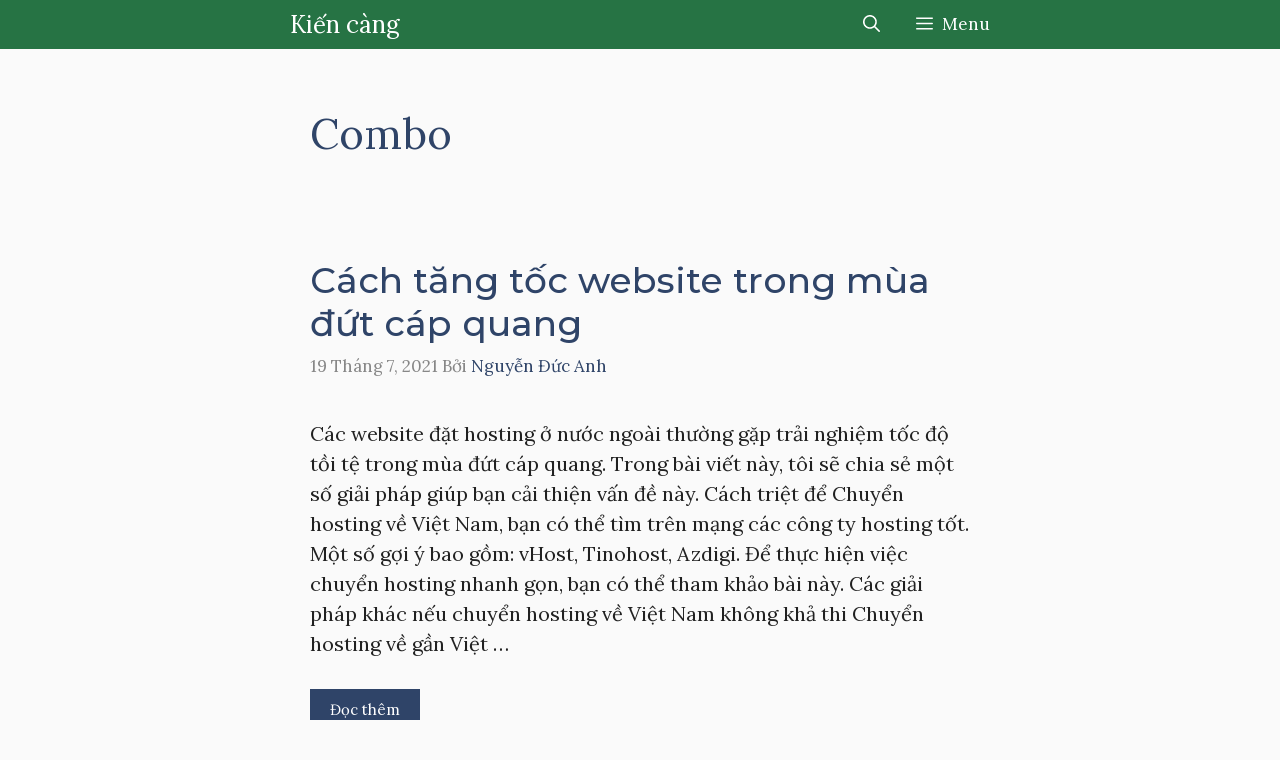

--- FILE ---
content_type: text/html; charset=UTF-8
request_url: https://kiencang.net/category/combo/
body_size: 19604
content:
<!DOCTYPE html>
<html lang="vi">
<head>
	<meta charset="UTF-8">
	<title>Danh mục: Combo - Kiến càng</title>
<meta name="viewport" content="width=device-width, initial-scale=1">
<!-- The SEO Framework bởi Sybre Waaijer -->
<meta name="robots" content="max-snippet:-1,max-image-preview:large,max-video-preview:-1" />
<link rel="canonical" href="https://kiencang.net/category/combo/" />
<meta property="og:type" content="website" />
<meta property="og:locale" content="vi_VN" />
<meta property="og:site_name" content="Kiến càng" />
<meta property="og:title" content="Danh mục: Combo" />
<meta property="og:url" content="https://kiencang.net/category/combo/" />
<meta property="og:image" content="https://img.kiencang.net/2023/09/logo-kiencang.png" />
<meta property="og:image:width" content="240" />
<meta property="og:image:height" content="75" />
<meta property="og:image:alt" content="Logo Kiến càng" />
<meta name="twitter:card" content="summary_large_image" />
<meta name="twitter:title" content="Danh mục: Combo" />
<meta name="twitter:image" content="https://img.kiencang.net/2023/09/logo-kiencang.png" />
<meta name="twitter:image:alt" content="Logo Kiến càng" />
<script type="application/ld+json">{"@context":"https://schema.org","@graph":[{"@type":"WebSite","@id":"https://kiencang.net/#/schema/WebSite","url":"https://kiencang.net/","name":"Kiến càng","description":"Hiểu lý thuyết – Rõ thực hành","inLanguage":"vi","potentialAction":{"@type":"SearchAction","target":{"@type":"EntryPoint","urlTemplate":"https://kiencang.net/search/{search_term_string}/"},"query-input":"required name=search_term_string"},"publisher":{"@type":"Organization","@id":"https://kiencang.net/#/schema/Organization","name":"Kiến càng","url":"https://kiencang.net/","logo":{"@type":"ImageObject","url":"https://img.kiencang.net/2023/09/logo-kiencang.png","contentUrl":"https://img.kiencang.net/2023/09/logo-kiencang.png","width":240,"height":75,"contentSize":"12109"}}},{"@type":"CollectionPage","@id":"https://kiencang.net/category/combo/","url":"https://kiencang.net/category/combo/","name":"Danh mục: Combo - Kiến càng","inLanguage":"vi","isPartOf":{"@id":"https://kiencang.net/#/schema/WebSite"},"breadcrumb":{"@type":"BreadcrumbList","@id":"https://kiencang.net/#/schema/BreadcrumbList","itemListElement":[{"@type":"ListItem","position":1,"item":"https://kiencang.net/","name":"Kiến càng"},{"@type":"ListItem","position":2,"name":"Danh mục: Combo"}]}}]}</script>
<!-- / The SEO Framework bởi Sybre Waaijer | 3.79ms meta | 0.34ms boot -->

<link href='https://fonts.gstatic.com' crossorigin rel='preconnect' />
<link href='https://fonts.googleapis.com' crossorigin rel='preconnect' />
<link rel="alternate" type="application/rss+xml" title="Dòng thông tin Kiến càng &raquo;" href="https://kiencang.net/feed/" />
<link rel="alternate" type="application/rss+xml" title="Kiến càng &raquo; Dòng bình luận" href="https://kiencang.net/comments/feed/" />
<link rel="alternate" type="application/rss+xml" title="Dòng thông tin danh mục Kiến càng &raquo; Combo" href="https://kiencang.net/category/combo/feed/" />
<style id='wp-img-auto-sizes-contain-inline-css'>
img:is([sizes=auto i],[sizes^="auto," i]){contain-intrinsic-size:3000px 1500px}
/*# sourceURL=wp-img-auto-sizes-contain-inline-css */
</style>
<style id='wp-emoji-styles-inline-css'>

	img.wp-smiley, img.emoji {
		display: inline !important;
		border: none !important;
		box-shadow: none !important;
		height: 1em !important;
		width: 1em !important;
		margin: 0 0.07em !important;
		vertical-align: -0.1em !important;
		background: none !important;
		padding: 0 !important;
	}
/*# sourceURL=wp-emoji-styles-inline-css */
</style>
<style id='wp-block-library-inline-css'>
:root{--wp-block-synced-color:#7a00df;--wp-block-synced-color--rgb:122,0,223;--wp-bound-block-color:var(--wp-block-synced-color);--wp-editor-canvas-background:#ddd;--wp-admin-theme-color:#007cba;--wp-admin-theme-color--rgb:0,124,186;--wp-admin-theme-color-darker-10:#006ba1;--wp-admin-theme-color-darker-10--rgb:0,107,160.5;--wp-admin-theme-color-darker-20:#005a87;--wp-admin-theme-color-darker-20--rgb:0,90,135;--wp-admin-border-width-focus:2px}@media (min-resolution:192dpi){:root{--wp-admin-border-width-focus:1.5px}}.wp-element-button{cursor:pointer}:root .has-very-light-gray-background-color{background-color:#eee}:root .has-very-dark-gray-background-color{background-color:#313131}:root .has-very-light-gray-color{color:#eee}:root .has-very-dark-gray-color{color:#313131}:root .has-vivid-green-cyan-to-vivid-cyan-blue-gradient-background{background:linear-gradient(135deg,#00d084,#0693e3)}:root .has-purple-crush-gradient-background{background:linear-gradient(135deg,#34e2e4,#4721fb 50%,#ab1dfe)}:root .has-hazy-dawn-gradient-background{background:linear-gradient(135deg,#faaca8,#dad0ec)}:root .has-subdued-olive-gradient-background{background:linear-gradient(135deg,#fafae1,#67a671)}:root .has-atomic-cream-gradient-background{background:linear-gradient(135deg,#fdd79a,#004a59)}:root .has-nightshade-gradient-background{background:linear-gradient(135deg,#330968,#31cdcf)}:root .has-midnight-gradient-background{background:linear-gradient(135deg,#020381,#2874fc)}:root{--wp--preset--font-size--normal:16px;--wp--preset--font-size--huge:42px}.has-regular-font-size{font-size:1em}.has-larger-font-size{font-size:2.625em}.has-normal-font-size{font-size:var(--wp--preset--font-size--normal)}.has-huge-font-size{font-size:var(--wp--preset--font-size--huge)}.has-text-align-center{text-align:center}.has-text-align-left{text-align:left}.has-text-align-right{text-align:right}.has-fit-text{white-space:nowrap!important}#end-resizable-editor-section{display:none}.aligncenter{clear:both}.items-justified-left{justify-content:flex-start}.items-justified-center{justify-content:center}.items-justified-right{justify-content:flex-end}.items-justified-space-between{justify-content:space-between}.screen-reader-text{border:0;clip-path:inset(50%);height:1px;margin:-1px;overflow:hidden;padding:0;position:absolute;width:1px;word-wrap:normal!important}.screen-reader-text:focus{background-color:#ddd;clip-path:none;color:#444;display:block;font-size:1em;height:auto;left:5px;line-height:normal;padding:15px 23px 14px;text-decoration:none;top:5px;width:auto;z-index:100000}html :where(.has-border-color){border-style:solid}html :where([style*=border-top-color]){border-top-style:solid}html :where([style*=border-right-color]){border-right-style:solid}html :where([style*=border-bottom-color]){border-bottom-style:solid}html :where([style*=border-left-color]){border-left-style:solid}html :where([style*=border-width]){border-style:solid}html :where([style*=border-top-width]){border-top-style:solid}html :where([style*=border-right-width]){border-right-style:solid}html :where([style*=border-bottom-width]){border-bottom-style:solid}html :where([style*=border-left-width]){border-left-style:solid}html :where(img[class*=wp-image-]){height:auto;max-width:100%}:where(figure){margin:0 0 1em}html :where(.is-position-sticky){--wp-admin--admin-bar--position-offset:var(--wp-admin--admin-bar--height,0px)}@media screen and (max-width:600px){html :where(.is-position-sticky){--wp-admin--admin-bar--position-offset:0px}}

/*# sourceURL=wp-block-library-inline-css */
</style><style id='wp-block-heading-inline-css'>
h1:where(.wp-block-heading).has-background,h2:where(.wp-block-heading).has-background,h3:where(.wp-block-heading).has-background,h4:where(.wp-block-heading).has-background,h5:where(.wp-block-heading).has-background,h6:where(.wp-block-heading).has-background{padding:1.25em 2.375em}h1.has-text-align-left[style*=writing-mode]:where([style*=vertical-lr]),h1.has-text-align-right[style*=writing-mode]:where([style*=vertical-rl]),h2.has-text-align-left[style*=writing-mode]:where([style*=vertical-lr]),h2.has-text-align-right[style*=writing-mode]:where([style*=vertical-rl]),h3.has-text-align-left[style*=writing-mode]:where([style*=vertical-lr]),h3.has-text-align-right[style*=writing-mode]:where([style*=vertical-rl]),h4.has-text-align-left[style*=writing-mode]:where([style*=vertical-lr]),h4.has-text-align-right[style*=writing-mode]:where([style*=vertical-rl]),h5.has-text-align-left[style*=writing-mode]:where([style*=vertical-lr]),h5.has-text-align-right[style*=writing-mode]:where([style*=vertical-rl]),h6.has-text-align-left[style*=writing-mode]:where([style*=vertical-lr]),h6.has-text-align-right[style*=writing-mode]:where([style*=vertical-rl]){rotate:180deg}
/*# sourceURL=https://kiencang.net/wp-includes/blocks/heading/style.min.css */
</style>
<style id='wp-block-list-inline-css'>
ol,ul{box-sizing:border-box}:root :where(.wp-block-list.has-background){padding:1.25em 2.375em}
/*# sourceURL=https://kiencang.net/wp-includes/blocks/list/style.min.css */
</style>
<style id='wp-block-paragraph-inline-css'>
.is-small-text{font-size:.875em}.is-regular-text{font-size:1em}.is-large-text{font-size:2.25em}.is-larger-text{font-size:3em}.has-drop-cap:not(:focus):first-letter{float:left;font-size:8.4em;font-style:normal;font-weight:100;line-height:.68;margin:.05em .1em 0 0;text-transform:uppercase}body.rtl .has-drop-cap:not(:focus):first-letter{float:none;margin-left:.1em}p.has-drop-cap.has-background{overflow:hidden}:root :where(p.has-background){padding:1.25em 2.375em}:where(p.has-text-color:not(.has-link-color)) a{color:inherit}p.has-text-align-left[style*="writing-mode:vertical-lr"],p.has-text-align-right[style*="writing-mode:vertical-rl"]{rotate:180deg}
/*# sourceURL=https://kiencang.net/wp-includes/blocks/paragraph/style.min.css */
</style>
<style id='wp-block-preformatted-inline-css'>
.wp-block-preformatted{box-sizing:border-box;white-space:pre-wrap}:where(.wp-block-preformatted.has-background){padding:1.25em 2.375em}
/*# sourceURL=https://kiencang.net/wp-includes/blocks/preformatted/style.min.css */
</style>
<style id='global-styles-inline-css'>
:root{--wp--preset--aspect-ratio--square: 1;--wp--preset--aspect-ratio--4-3: 4/3;--wp--preset--aspect-ratio--3-4: 3/4;--wp--preset--aspect-ratio--3-2: 3/2;--wp--preset--aspect-ratio--2-3: 2/3;--wp--preset--aspect-ratio--16-9: 16/9;--wp--preset--aspect-ratio--9-16: 9/16;--wp--preset--color--black: #000000;--wp--preset--color--cyan-bluish-gray: #abb8c3;--wp--preset--color--white: #ffffff;--wp--preset--color--pale-pink: #f78da7;--wp--preset--color--vivid-red: #cf2e2e;--wp--preset--color--luminous-vivid-orange: #ff6900;--wp--preset--color--luminous-vivid-amber: #fcb900;--wp--preset--color--light-green-cyan: #7bdcb5;--wp--preset--color--vivid-green-cyan: #00d084;--wp--preset--color--pale-cyan-blue: #8ed1fc;--wp--preset--color--vivid-cyan-blue: #0693e3;--wp--preset--color--vivid-purple: #9b51e0;--wp--preset--color--contrast: var(--contrast);--wp--preset--color--contrast-2: var(--contrast-2);--wp--preset--color--contrast-3: var(--contrast-3);--wp--preset--color--base: var(--base);--wp--preset--color--base-2: var(--base-2);--wp--preset--color--base-3: var(--base-3);--wp--preset--color--accent: var(--accent);--wp--preset--color--accent-2: var(--accent-2);--wp--preset--color--accent-hover: var(--accent-hover);--wp--preset--gradient--vivid-cyan-blue-to-vivid-purple: linear-gradient(135deg,rgb(6,147,227) 0%,rgb(155,81,224) 100%);--wp--preset--gradient--light-green-cyan-to-vivid-green-cyan: linear-gradient(135deg,rgb(122,220,180) 0%,rgb(0,208,130) 100%);--wp--preset--gradient--luminous-vivid-amber-to-luminous-vivid-orange: linear-gradient(135deg,rgb(252,185,0) 0%,rgb(255,105,0) 100%);--wp--preset--gradient--luminous-vivid-orange-to-vivid-red: linear-gradient(135deg,rgb(255,105,0) 0%,rgb(207,46,46) 100%);--wp--preset--gradient--very-light-gray-to-cyan-bluish-gray: linear-gradient(135deg,rgb(238,238,238) 0%,rgb(169,184,195) 100%);--wp--preset--gradient--cool-to-warm-spectrum: linear-gradient(135deg,rgb(74,234,220) 0%,rgb(151,120,209) 20%,rgb(207,42,186) 40%,rgb(238,44,130) 60%,rgb(251,105,98) 80%,rgb(254,248,76) 100%);--wp--preset--gradient--blush-light-purple: linear-gradient(135deg,rgb(255,206,236) 0%,rgb(152,150,240) 100%);--wp--preset--gradient--blush-bordeaux: linear-gradient(135deg,rgb(254,205,165) 0%,rgb(254,45,45) 50%,rgb(107,0,62) 100%);--wp--preset--gradient--luminous-dusk: linear-gradient(135deg,rgb(255,203,112) 0%,rgb(199,81,192) 50%,rgb(65,88,208) 100%);--wp--preset--gradient--pale-ocean: linear-gradient(135deg,rgb(255,245,203) 0%,rgb(182,227,212) 50%,rgb(51,167,181) 100%);--wp--preset--gradient--electric-grass: linear-gradient(135deg,rgb(202,248,128) 0%,rgb(113,206,126) 100%);--wp--preset--gradient--midnight: linear-gradient(135deg,rgb(2,3,129) 0%,rgb(40,116,252) 100%);--wp--preset--font-size--small: 13px;--wp--preset--font-size--medium: 20px;--wp--preset--font-size--large: 36px;--wp--preset--font-size--x-large: 42px;--wp--preset--spacing--20: 0.44rem;--wp--preset--spacing--30: 0.67rem;--wp--preset--spacing--40: 1rem;--wp--preset--spacing--50: 1.5rem;--wp--preset--spacing--60: 2.25rem;--wp--preset--spacing--70: 3.38rem;--wp--preset--spacing--80: 5.06rem;--wp--preset--shadow--natural: 6px 6px 9px rgba(0, 0, 0, 0.2);--wp--preset--shadow--deep: 12px 12px 50px rgba(0, 0, 0, 0.4);--wp--preset--shadow--sharp: 6px 6px 0px rgba(0, 0, 0, 0.2);--wp--preset--shadow--outlined: 6px 6px 0px -3px rgb(255, 255, 255), 6px 6px rgb(0, 0, 0);--wp--preset--shadow--crisp: 6px 6px 0px rgb(0, 0, 0);}:where(.is-layout-flex){gap: 0.5em;}:where(.is-layout-grid){gap: 0.5em;}body .is-layout-flex{display: flex;}.is-layout-flex{flex-wrap: wrap;align-items: center;}.is-layout-flex > :is(*, div){margin: 0;}body .is-layout-grid{display: grid;}.is-layout-grid > :is(*, div){margin: 0;}:where(.wp-block-columns.is-layout-flex){gap: 2em;}:where(.wp-block-columns.is-layout-grid){gap: 2em;}:where(.wp-block-post-template.is-layout-flex){gap: 1.25em;}:where(.wp-block-post-template.is-layout-grid){gap: 1.25em;}.has-black-color{color: var(--wp--preset--color--black) !important;}.has-cyan-bluish-gray-color{color: var(--wp--preset--color--cyan-bluish-gray) !important;}.has-white-color{color: var(--wp--preset--color--white) !important;}.has-pale-pink-color{color: var(--wp--preset--color--pale-pink) !important;}.has-vivid-red-color{color: var(--wp--preset--color--vivid-red) !important;}.has-luminous-vivid-orange-color{color: var(--wp--preset--color--luminous-vivid-orange) !important;}.has-luminous-vivid-amber-color{color: var(--wp--preset--color--luminous-vivid-amber) !important;}.has-light-green-cyan-color{color: var(--wp--preset--color--light-green-cyan) !important;}.has-vivid-green-cyan-color{color: var(--wp--preset--color--vivid-green-cyan) !important;}.has-pale-cyan-blue-color{color: var(--wp--preset--color--pale-cyan-blue) !important;}.has-vivid-cyan-blue-color{color: var(--wp--preset--color--vivid-cyan-blue) !important;}.has-vivid-purple-color{color: var(--wp--preset--color--vivid-purple) !important;}.has-black-background-color{background-color: var(--wp--preset--color--black) !important;}.has-cyan-bluish-gray-background-color{background-color: var(--wp--preset--color--cyan-bluish-gray) !important;}.has-white-background-color{background-color: var(--wp--preset--color--white) !important;}.has-pale-pink-background-color{background-color: var(--wp--preset--color--pale-pink) !important;}.has-vivid-red-background-color{background-color: var(--wp--preset--color--vivid-red) !important;}.has-luminous-vivid-orange-background-color{background-color: var(--wp--preset--color--luminous-vivid-orange) !important;}.has-luminous-vivid-amber-background-color{background-color: var(--wp--preset--color--luminous-vivid-amber) !important;}.has-light-green-cyan-background-color{background-color: var(--wp--preset--color--light-green-cyan) !important;}.has-vivid-green-cyan-background-color{background-color: var(--wp--preset--color--vivid-green-cyan) !important;}.has-pale-cyan-blue-background-color{background-color: var(--wp--preset--color--pale-cyan-blue) !important;}.has-vivid-cyan-blue-background-color{background-color: var(--wp--preset--color--vivid-cyan-blue) !important;}.has-vivid-purple-background-color{background-color: var(--wp--preset--color--vivid-purple) !important;}.has-black-border-color{border-color: var(--wp--preset--color--black) !important;}.has-cyan-bluish-gray-border-color{border-color: var(--wp--preset--color--cyan-bluish-gray) !important;}.has-white-border-color{border-color: var(--wp--preset--color--white) !important;}.has-pale-pink-border-color{border-color: var(--wp--preset--color--pale-pink) !important;}.has-vivid-red-border-color{border-color: var(--wp--preset--color--vivid-red) !important;}.has-luminous-vivid-orange-border-color{border-color: var(--wp--preset--color--luminous-vivid-orange) !important;}.has-luminous-vivid-amber-border-color{border-color: var(--wp--preset--color--luminous-vivid-amber) !important;}.has-light-green-cyan-border-color{border-color: var(--wp--preset--color--light-green-cyan) !important;}.has-vivid-green-cyan-border-color{border-color: var(--wp--preset--color--vivid-green-cyan) !important;}.has-pale-cyan-blue-border-color{border-color: var(--wp--preset--color--pale-cyan-blue) !important;}.has-vivid-cyan-blue-border-color{border-color: var(--wp--preset--color--vivid-cyan-blue) !important;}.has-vivid-purple-border-color{border-color: var(--wp--preset--color--vivid-purple) !important;}.has-vivid-cyan-blue-to-vivid-purple-gradient-background{background: var(--wp--preset--gradient--vivid-cyan-blue-to-vivid-purple) !important;}.has-light-green-cyan-to-vivid-green-cyan-gradient-background{background: var(--wp--preset--gradient--light-green-cyan-to-vivid-green-cyan) !important;}.has-luminous-vivid-amber-to-luminous-vivid-orange-gradient-background{background: var(--wp--preset--gradient--luminous-vivid-amber-to-luminous-vivid-orange) !important;}.has-luminous-vivid-orange-to-vivid-red-gradient-background{background: var(--wp--preset--gradient--luminous-vivid-orange-to-vivid-red) !important;}.has-very-light-gray-to-cyan-bluish-gray-gradient-background{background: var(--wp--preset--gradient--very-light-gray-to-cyan-bluish-gray) !important;}.has-cool-to-warm-spectrum-gradient-background{background: var(--wp--preset--gradient--cool-to-warm-spectrum) !important;}.has-blush-light-purple-gradient-background{background: var(--wp--preset--gradient--blush-light-purple) !important;}.has-blush-bordeaux-gradient-background{background: var(--wp--preset--gradient--blush-bordeaux) !important;}.has-luminous-dusk-gradient-background{background: var(--wp--preset--gradient--luminous-dusk) !important;}.has-pale-ocean-gradient-background{background: var(--wp--preset--gradient--pale-ocean) !important;}.has-electric-grass-gradient-background{background: var(--wp--preset--gradient--electric-grass) !important;}.has-midnight-gradient-background{background: var(--wp--preset--gradient--midnight) !important;}.has-small-font-size{font-size: var(--wp--preset--font-size--small) !important;}.has-medium-font-size{font-size: var(--wp--preset--font-size--medium) !important;}.has-large-font-size{font-size: var(--wp--preset--font-size--large) !important;}.has-x-large-font-size{font-size: var(--wp--preset--font-size--x-large) !important;}
/*# sourceURL=global-styles-inline-css */
</style>

<style id='classic-theme-styles-inline-css'>
/*! This file is auto-generated */
.wp-block-button__link{color:#fff;background-color:#32373c;border-radius:9999px;box-shadow:none;text-decoration:none;padding:calc(.667em + 2px) calc(1.333em + 2px);font-size:1.125em}.wp-block-file__button{background:#32373c;color:#fff;text-decoration:none}
/*# sourceURL=/wp-includes/css/classic-themes.min.css */
</style>
<link rel='stylesheet' id='ez-toc-css' href='https://kiencang.net/wp-content/plugins/easy-table-of-contents/assets/css/screen.min.css?ver=2.0.80' media='all' />
<style id='ez-toc-inline-css'>
div#ez-toc-container .ez-toc-title {font-size: 110%;}div#ez-toc-container .ez-toc-title {font-weight: 500;}div#ez-toc-container ul li , div#ez-toc-container ul li a {font-size: 95%;}div#ez-toc-container ul li , div#ez-toc-container ul li a {font-weight: 500;}div#ez-toc-container nav ul ul li {font-size: 90%;}div#ez-toc-container {width: 100%;}.ez-toc-box-title {font-weight: bold; margin-bottom: 10px; text-align: center; text-transform: uppercase; letter-spacing: 1px; color: #666; padding-bottom: 5px;position:absolute;top:-4%;left:5%;background-color: inherit;transition: top 0.3s ease;}.ez-toc-box-title.toc-closed {top:-25%;}
/*# sourceURL=ez-toc-inline-css */
</style>
<link rel='stylesheet' id='generate-style-css' href='https://kiencang.net/wp-content/themes/generatepress/assets/css/main.min.css?ver=3.6.1' media='all' />
<style id='generate-style-inline-css'>
.resize-featured-image .post-image img {width: 320px;}
body{background-color:var(--base);color:var(--contrast);}a{color:#1b78e2;}a:hover, a:focus{text-decoration:underline;}.entry-title a, .site-branding a, a.button, .wp-block-button__link, .main-navigation a{text-decoration:none;}a:hover, a:focus, a:active{color:#004ed4;}.grid-container{max-width:740px;}.wp-block-group__inner-container{max-width:740px;margin-left:auto;margin-right:auto;}.generate-back-to-top{font-size:20px;border-radius:3px;position:fixed;bottom:30px;right:30px;line-height:40px;width:40px;text-align:center;z-index:10;transition:opacity 300ms ease-in-out;opacity:0.1;transform:translateY(1000px);}.generate-back-to-top__show{opacity:1;transform:translateY(0);}.navigation-search{position:absolute;left:-99999px;pointer-events:none;visibility:hidden;z-index:20;width:100%;top:0;transition:opacity 100ms ease-in-out;opacity:0;}.navigation-search.nav-search-active{left:0;right:0;pointer-events:auto;visibility:visible;opacity:1;}.navigation-search input[type="search"]{outline:0;border:0;vertical-align:bottom;line-height:1;opacity:0.9;width:100%;z-index:20;border-radius:0;-webkit-appearance:none;height:60px;}.navigation-search input::-ms-clear{display:none;width:0;height:0;}.navigation-search input::-ms-reveal{display:none;width:0;height:0;}.navigation-search input::-webkit-search-decoration, .navigation-search input::-webkit-search-cancel-button, .navigation-search input::-webkit-search-results-button, .navigation-search input::-webkit-search-results-decoration{display:none;}.gen-sidebar-nav .navigation-search{top:auto;bottom:0;}:root{--contrast:#212121;--contrast-2:#2f4468;--contrast-3:#878787;--base:#fafafa;--base-2:#f7f8f9;--base-3:#ffffff;--accent:#242226;--accent-2:#1b78e2;--accent-hover:#35343a;}:root .has-contrast-color{color:var(--contrast);}:root .has-contrast-background-color{background-color:var(--contrast);}:root .has-contrast-2-color{color:var(--contrast-2);}:root .has-contrast-2-background-color{background-color:var(--contrast-2);}:root .has-contrast-3-color{color:var(--contrast-3);}:root .has-contrast-3-background-color{background-color:var(--contrast-3);}:root .has-base-color{color:var(--base);}:root .has-base-background-color{background-color:var(--base);}:root .has-base-2-color{color:var(--base-2);}:root .has-base-2-background-color{background-color:var(--base-2);}:root .has-base-3-color{color:var(--base-3);}:root .has-base-3-background-color{background-color:var(--base-3);}:root .has-accent-color{color:var(--accent);}:root .has-accent-background-color{background-color:var(--accent);}:root .has-accent-2-color{color:var(--accent-2);}:root .has-accent-2-background-color{background-color:var(--accent-2);}:root .has-accent-hover-color{color:var(--accent-hover);}:root .has-accent-hover-background-color{background-color:var(--accent-hover);}body, button, input, select, textarea{font-family:Lora, serif;font-size:20px;}.main-title{font-family:Lora, serif;font-weight:normal;font-size:24px;}button:not(.menu-toggle),html input[type="button"],input[type="reset"],input[type="submit"],.button,.wp-block-button .wp-block-button__link{font-size:15px;}h2{font-family:Montserrat, sans-serif;font-weight:600;font-size:36px;}h3{font-family:Montserrat, sans-serif;font-size:26px;}h1.entry-title{font-family:Montserrat, sans-serif;font-weight:500;font-size:40px;}.main-navigation a, .main-navigation .menu-toggle, .main-navigation .menu-bar-items{font-family:Lora, serif;font-size:17px;}h2.entry-title{font-family:Montserrat, sans-serif;font-weight:500;}.top-bar{background-color:#636363;color:#ffffff;}.top-bar a{color:#ffffff;}.top-bar a:hover{color:#303030;}.site-header{background-color:#ffffff;color:#3a3a3a;}.site-header a{color:#3a3a3a;}.main-title a,.main-title a:hover{color:var(--base-3);}.site-description{color:#757575;}.main-navigation,.main-navigation ul ul{background-color:#267344;}.main-navigation .main-nav ul li a, .main-navigation .menu-toggle, .main-navigation .menu-bar-items{color:var(--base-3);}.main-navigation .main-nav ul li:not([class*="current-menu-"]):hover > a, .main-navigation .main-nav ul li:not([class*="current-menu-"]):focus > a, .main-navigation .main-nav ul li.sfHover:not([class*="current-menu-"]) > a, .main-navigation .menu-bar-item:hover > a, .main-navigation .menu-bar-item.sfHover > a{color:var(--base-3);background-color:#160f38;}button.menu-toggle:hover,button.menu-toggle:focus{color:var(--base-3);}.main-navigation .main-nav ul li[class*="current-menu-"] > a{color:var(--base-3);background-color:#c4ad00;}.navigation-search input[type="search"],.navigation-search input[type="search"]:active, .navigation-search input[type="search"]:focus, .main-navigation .main-nav ul li.search-item.active > a, .main-navigation .menu-bar-items .search-item.active > a{color:var(--base-3);background-color:#160f38;}.main-navigation ul ul{background-color:#303030;}.main-navigation .main-nav ul ul li:not([class*="current-menu-"]):hover > a,.main-navigation .main-nav ul ul li:not([class*="current-menu-"]):focus > a, .main-navigation .main-nav ul ul li.sfHover:not([class*="current-menu-"]) > a{background-color:#474747;}.main-navigation .main-nav ul ul li[class*="current-menu-"] > a{background-color:#474747;}.separate-containers .inside-article, .separate-containers .comments-area, .separate-containers .page-header, .one-container .container, .separate-containers .paging-navigation, .inside-page-header{background-color:var(--base);}.inside-article a,.paging-navigation a,.comments-area a,.page-header a{color:var(--accent-2);}.inside-article a:hover,.paging-navigation a:hover,.comments-area a:hover,.page-header a:hover{color:var(--accent-hover);}.entry-title a{color:var(--contrast-2);}.entry-title a:hover{color:var(--accent-hover);}.entry-meta{color:var(--contrast-3);}.entry-meta a{color:var(--contrast-2);}.entry-meta a:hover{color:var(--accent-hover);}h1{color:var(--contrast-2);}h2{color:var(--contrast-2);}h3{color:var(--contrast-2);}.sidebar .widget{background-color:#ffffff;}.sidebar .widget a{color:var(--accent-2);}.sidebar .widget a:hover{color:var(--accent-hover);}.sidebar .widget .widget-title{color:#000000;}.footer-widgets{color:var(--base-3);background-color:var(--contrast-2);}.footer-widgets a{color:var(--base-3);}.footer-widgets a:hover{color:var(--base-3);}.footer-widgets .widget-title{color:var(--base-2);}.site-info{color:var(--contrast-2);}.site-info a{color:var(--contrast-2);}.site-info a:hover{color:var(--accent-hover);}.footer-bar .widget_nav_menu .current-menu-item a{color:var(--accent-hover);}input[type="text"],input[type="email"],input[type="url"],input[type="password"],input[type="search"],input[type="tel"],input[type="number"],textarea,select{color:var(--contrast);background-color:#fafafa;border-color:var(--contrast);}input[type="text"]:focus,input[type="email"]:focus,input[type="url"]:focus,input[type="password"]:focus,input[type="search"]:focus,input[type="tel"]:focus,input[type="number"]:focus,textarea:focus,select:focus{color:var(--contrast-3);background-color:#ffffff;border-color:var(--contrast-3);}button,html input[type="button"],input[type="reset"],input[type="submit"],a.button,a.wp-block-button__link:not(.has-background){color:#ffffff;background-color:var(--contrast-2);}button:hover,html input[type="button"]:hover,input[type="reset"]:hover,input[type="submit"]:hover,a.button:hover,button:focus,html input[type="button"]:focus,input[type="reset"]:focus,input[type="submit"]:focus,a.button:focus,a.wp-block-button__link:not(.has-background):active,a.wp-block-button__link:not(.has-background):focus,a.wp-block-button__link:not(.has-background):hover{color:#ffffff;background-color:#0656b3;}a.generate-back-to-top{background-color:rgba( 0,0,0,0.4 );color:#ffffff;}a.generate-back-to-top:hover,a.generate-back-to-top:focus{background-color:rgba( 0,0,0,0.6 );color:#ffffff;}:root{--gp-search-modal-bg-color:var(--base-3);--gp-search-modal-text-color:var(--contrast);--gp-search-modal-overlay-bg-color:rgba(0,0,0,0.2);}@media (max-width: 3000px){.main-navigation .menu-bar-item:hover > a, .main-navigation .menu-bar-item.sfHover > a{background:none;color:var(--base-3);}}.inside-top-bar{padding:10px;}.nav-below-header .main-navigation .inside-navigation.grid-container, .nav-above-header .main-navigation .inside-navigation.grid-container{padding:0px 22px 0px 22px;}.site-main .wp-block-group__inner-container{padding:40px;}.separate-containers .paging-navigation{padding-top:20px;padding-bottom:20px;}.entry-content .alignwide, body:not(.no-sidebar) .entry-content .alignfull{margin-left:-40px;width:calc(100% + 80px);max-width:calc(100% + 80px);}.main-navigation .main-nav ul li a,.menu-toggle,.main-navigation .menu-bar-item > a{padding-left:18px;padding-right:18px;line-height:49px;}.main-navigation .main-nav ul ul li a{padding:15px 18px 15px 18px;}.main-navigation ul ul{width:170px;}.navigation-search input[type="search"]{height:49px;}.rtl .menu-item-has-children .dropdown-menu-toggle{padding-left:18px;}.menu-item-has-children .dropdown-menu-toggle{padding-right:18px;}.menu-item-has-children ul .dropdown-menu-toggle{padding-top:15px;padding-bottom:15px;margin-top:-15px;}.rtl .main-navigation .main-nav ul li.menu-item-has-children > a{padding-right:18px;}.widget-area .widget{padding:50px;}@media (max-width:768px){.separate-containers .inside-article, .separate-containers .comments-area, .separate-containers .page-header, .separate-containers .paging-navigation, .one-container .site-content, .inside-page-header{padding:30px;}.site-main .wp-block-group__inner-container{padding:30px;}.inside-site-info{padding-right:10px;padding-left:10px;}.entry-content .alignwide, body:not(.no-sidebar) .entry-content .alignfull{margin-left:-30px;width:calc(100% + 60px);max-width:calc(100% + 60px);}.one-container .site-main .paging-navigation{margin-bottom:20px;}}.is-right-sidebar{width:30%;}.is-left-sidebar{width:25%;}.site-content .content-area{width:100%;}@media (max-width: 3000px){.main-navigation .menu-toggle,.sidebar-nav-mobile:not(#sticky-placeholder){display:block;}.main-navigation ul,.gen-sidebar-nav,.main-navigation:not(.slideout-navigation):not(.toggled) .main-nav > ul,.has-inline-mobile-toggle #site-navigation .inside-navigation > *:not(.navigation-search):not(.main-nav){display:none;}.nav-align-right .inside-navigation,.nav-align-center .inside-navigation{justify-content:space-between;}}
.dynamic-author-image-rounded{border-radius:100%;}.dynamic-featured-image, .dynamic-author-image{vertical-align:middle;}.one-container.blog .dynamic-content-template:not(:last-child), .one-container.archive .dynamic-content-template:not(:last-child){padding-bottom:0px;}.dynamic-entry-excerpt > p:last-child{margin-bottom:0px;}
.main-navigation .main-nav ul li a,.menu-toggle,.main-navigation .menu-bar-item > a{transition: line-height 300ms ease}.main-navigation.toggled .main-nav > ul{background-color: #267344}.sticky-enabled .gen-sidebar-nav.is_stuck .main-navigation {margin-bottom: 0px;}.sticky-enabled .gen-sidebar-nav.is_stuck {z-index: 500;}.sticky-enabled .main-navigation.is_stuck {box-shadow: 0 2px 2px -2px rgba(0, 0, 0, .2);}.navigation-stick:not(.gen-sidebar-nav) {left: 0;right: 0;width: 100% !important;}.nav-float-right .navigation-stick {width: 100% !important;left: 0;}.nav-float-right .navigation-stick .navigation-branding {margin-right: auto;}.main-navigation.has-sticky-branding:not(.grid-container) .inside-navigation:not(.grid-container) .navigation-branding{margin-left: 10px;}
/*# sourceURL=generate-style-inline-css */
</style>
<link rel='stylesheet' id='generate-google-fonts-css' href='https://fonts.googleapis.com/css?family=Montserrat%3A100%2C100italic%2C200%2C200italic%2C300%2C300italic%2Cregular%2Citalic%2C500%2C500italic%2C600%2C600italic%2C700%2C700italic%2C800%2C800italic%2C900%2C900italic%7CLora%3Aregular%2C500%2C600%2C700%2Citalic%2C500italic%2C600italic%2C700italic&#038;display=auto&#038;ver=3.6.1' media='all' />
<link rel='stylesheet' id='generate-navigation-branding-css' href='https://kiencang.net/wp-content/plugins/gp-premium/menu-plus/functions/css/navigation-branding-flex.min.css?ver=2.3.1' media='all' />
<style id='generate-navigation-branding-inline-css'>
@media (max-width: 3000px){.site-header, #site-navigation, #sticky-navigation{display:none !important;opacity:0.0;}#mobile-header{display:block !important;width:100% !important;}#mobile-header .main-nav > ul{display:none;}#mobile-header.toggled .main-nav > ul, #mobile-header .menu-toggle, #mobile-header .mobile-bar-items{display:block;}#mobile-header .main-nav{-ms-flex:0 0 100%;flex:0 0 100%;-webkit-box-ordinal-group:5;-ms-flex-order:4;order:4;}}.main-navigation.has-branding .inside-navigation.grid-container, .main-navigation.has-branding.grid-container .inside-navigation:not(.grid-container){padding:0px 40px 0px 40px;}.main-navigation.has-branding:not(.grid-container) .inside-navigation:not(.grid-container) .navigation-branding{margin-left:10px;}.navigation-branding img, .site-logo.mobile-header-logo img{height:49px;width:auto;}.navigation-branding .main-title{line-height:49px;}@media (max-width: 3000px){.main-navigation.has-branding.nav-align-center .menu-bar-items, .main-navigation.has-sticky-branding.navigation-stick.nav-align-center .menu-bar-items{margin-left:auto;}.navigation-branding{margin-right:auto;margin-left:10px;}.navigation-branding .main-title, .mobile-header-navigation .site-logo{margin-left:10px;}.main-navigation.has-branding .inside-navigation.grid-container{padding:0px;}}
/*# sourceURL=generate-navigation-branding-inline-css */
</style>
<script src="https://kiencang.net/wp-includes/js/jquery/jquery.min.js?ver=3.7.1" id="jquery-core-js" type="089c04f4bbed04490b0da9da-text/javascript"></script>
<script src="https://kiencang.net/wp-includes/js/jquery/jquery-migrate.min.js?ver=3.4.1" id="jquery-migrate-js" type="089c04f4bbed04490b0da9da-text/javascript"></script>
<link rel="https://api.w.org/" href="https://kiencang.net/wp-json/" /><link rel="alternate" title="JSON" type="application/json" href="https://kiencang.net/wp-json/wp/v2/categories/258" /><link rel="EditURI" type="application/rsd+xml" title="RSD" href="https://kiencang.net/xmlrpc.php?rsd" />
		<style>
			.algolia-search-highlight {
				background-color: #fffbcc;
				border-radius: 2px;
				font-style: normal;
			}
		</style>
		<link rel="icon" href="https://img.kiencang.net/2020/06/cropped-kiencang-favicon-32x32.png" sizes="32x32" />
<link rel="icon" href="https://img.kiencang.net/2020/06/cropped-kiencang-favicon-192x192.png" sizes="192x192" />
<link rel="apple-touch-icon" href="https://img.kiencang.net/2020/06/cropped-kiencang-favicon-180x180.png" />
<meta name="msapplication-TileImage" content="https://img.kiencang.net/2020/06/cropped-kiencang-favicon-270x270.png" />
		<style id="wp-custom-css">
			/* CSS ul li */

.entry-content li {margin-bottom:7px !important;}

.entry-content ul li {list-style-image: url('https://img.kiencang.net/2021/02/ul-li-1.png') !important;}

/* CSS cho phần lề dưới của ảnh */

.entry-content figure img {margin-bottom: 10px;}

/* CSS khác */

.inside-article div pre {border-left: 5px solid #ffd700 !important; background-color:black; color:#ffa500;}

.wp-block-code code{
  font-size:18px;
}		</style>
		</head>

<body class="archive category category-combo category-258 wp-custom-logo wp-embed-responsive wp-theme-generatepress post-image-below-header post-image-aligned-left sticky-menu-no-transition sticky-enabled both-sticky-menu mobile-header no-sidebar nav-below-header separate-containers nav-search-enabled header-aligned-left dropdown-hover" itemtype="https://schema.org/Blog" itemscope>
	<a class="screen-reader-text skip-link" href="#content" title="Chuyển đến nội dung">Chuyển đến nội dung</a>		<nav id="mobile-header" itemtype="https://schema.org/SiteNavigationElement" itemscope class="main-navigation mobile-header-navigation has-branding has-menu-bar-items">
			<div class="inside-navigation grid-container grid-parent">
				<form method="get" class="search-form navigation-search" action="https://kiencang.net/">
					<input type="search" class="search-field" value="" name="s" title="Tìm kiếm" />
				</form><div class="navigation-branding"><p class="main-title" itemprop="headline">
							<a href="https://kiencang.net/" rel="home">
								Kiến càng
							</a>
						</p></div>					<button class="menu-toggle" aria-controls="mobile-menu" aria-expanded="false">
						<span class="gp-icon icon-menu-bars"><svg viewBox="0 0 512 512" aria-hidden="true" xmlns="http://www.w3.org/2000/svg" width="1em" height="1em"><path d="M0 96c0-13.255 10.745-24 24-24h464c13.255 0 24 10.745 24 24s-10.745 24-24 24H24c-13.255 0-24-10.745-24-24zm0 160c0-13.255 10.745-24 24-24h464c13.255 0 24 10.745 24 24s-10.745 24-24 24H24c-13.255 0-24-10.745-24-24zm0 160c0-13.255 10.745-24 24-24h464c13.255 0 24 10.745 24 24s-10.745 24-24 24H24c-13.255 0-24-10.745-24-24z" /></svg><svg viewBox="0 0 512 512" aria-hidden="true" xmlns="http://www.w3.org/2000/svg" width="1em" height="1em"><path d="M71.029 71.029c9.373-9.372 24.569-9.372 33.942 0L256 222.059l151.029-151.03c9.373-9.372 24.569-9.372 33.942 0 9.372 9.373 9.372 24.569 0 33.942L289.941 256l151.03 151.029c9.372 9.373 9.372 24.569 0 33.942-9.373 9.372-24.569 9.372-33.942 0L256 289.941l-151.029 151.03c-9.373 9.372-24.569 9.372-33.942 0-9.372-9.373-9.372-24.569 0-33.942L222.059 256 71.029 104.971c-9.372-9.373-9.372-24.569 0-33.942z" /></svg></span><span class="mobile-menu">Menu</span>					</button>
					<div id="mobile-menu" class="main-nav"><ul id="menu-menu-chinh" class=" menu sf-menu"><li id="menu-item-22295" class="menu-item menu-item-type-custom menu-item-object-custom menu-item-has-children menu-item-22295"><a href="#">Marketing<span role="presentation" class="dropdown-menu-toggle"><span class="gp-icon icon-arrow"><svg viewBox="0 0 330 512" aria-hidden="true" xmlns="http://www.w3.org/2000/svg" width="1em" height="1em"><path d="M305.913 197.085c0 2.266-1.133 4.815-2.833 6.514L171.087 335.593c-1.7 1.7-4.249 2.832-6.515 2.832s-4.815-1.133-6.515-2.832L26.064 203.599c-1.7-1.7-2.832-4.248-2.832-6.514s1.132-4.816 2.832-6.515l14.162-14.163c1.7-1.699 3.966-2.832 6.515-2.832 2.266 0 4.815 1.133 6.515 2.832l111.316 111.317 111.316-111.317c1.7-1.699 4.249-2.832 6.515-2.832s4.815 1.133 6.515 2.832l14.162 14.163c1.7 1.7 2.833 4.249 2.833 6.515z" /></svg></span></span></a>
<ul class="sub-menu">
	<li id="menu-item-15916" class="menu-item menu-item-type-taxonomy menu-item-object-category menu-item-15916"><a href="https://kiencang.net/category/ten-mien/">Domain</a></li>
	<li id="menu-item-4579" class="menu-item menu-item-type-taxonomy menu-item-object-category menu-item-4579"><a href="https://kiencang.net/category/content-marketing/">Content marketing</a></li>
	<li id="menu-item-3671" class="menu-item menu-item-type-taxonomy menu-item-object-category menu-item-3671"><a href="https://kiencang.net/category/seo/">SEO</a></li>
	<li id="menu-item-4578" class="menu-item menu-item-type-taxonomy menu-item-object-category menu-item-4578"><a href="https://kiencang.net/category/quang-cao/">Ads</a></li>
	<li id="menu-item-10723" class="menu-item menu-item-type-taxonomy menu-item-object-category menu-item-10723"><a href="https://kiencang.net/category/tinh-kha-dung-cua-web/">Usability</a></li>
	<li id="menu-item-15915" class="menu-item menu-item-type-taxonomy menu-item-object-category menu-item-15915"><a href="https://kiencang.net/category/wordpress/">WordPress</a></li>
</ul>
</li>
<li id="menu-item-22272" class="menu-item menu-item-type-custom menu-item-object-custom menu-item-has-children menu-item-22272"><a href="#">Hosting/VPS<span role="presentation" class="dropdown-menu-toggle"><span class="gp-icon icon-arrow"><svg viewBox="0 0 330 512" aria-hidden="true" xmlns="http://www.w3.org/2000/svg" width="1em" height="1em"><path d="M305.913 197.085c0 2.266-1.133 4.815-2.833 6.514L171.087 335.593c-1.7 1.7-4.249 2.832-6.515 2.832s-4.815-1.133-6.515-2.832L26.064 203.599c-1.7-1.7-2.832-4.248-2.832-6.514s1.132-4.816 2.832-6.515l14.162-14.163c1.7-1.699 3.966-2.832 6.515-2.832 2.266 0 4.815 1.133 6.515 2.832l111.316 111.317 111.316-111.317c1.7-1.699 4.249-2.832 6.515-2.832s4.815 1.133 6.515 2.832l14.162 14.163c1.7 1.7 2.833 4.249 2.833 6.515z" /></svg></span></span></a>
<ul class="sub-menu">
	<li id="menu-item-22257" class="menu-item menu-item-type-custom menu-item-object-custom menu-item-has-children menu-item-22257"><a href="#">Panel<span role="presentation" class="dropdown-menu-toggle"><span class="gp-icon icon-arrow-right"><svg viewBox="0 0 192 512" aria-hidden="true" xmlns="http://www.w3.org/2000/svg" width="1em" height="1em" fill-rule="evenodd" clip-rule="evenodd" stroke-linejoin="round" stroke-miterlimit="1.414"><path d="M178.425 256.001c0 2.266-1.133 4.815-2.832 6.515L43.599 394.509c-1.7 1.7-4.248 2.833-6.514 2.833s-4.816-1.133-6.515-2.833l-14.163-14.162c-1.699-1.7-2.832-3.966-2.832-6.515 0-2.266 1.133-4.815 2.832-6.515l111.317-111.316L16.407 144.685c-1.699-1.7-2.832-4.249-2.832-6.515s1.133-4.815 2.832-6.515l14.163-14.162c1.7-1.7 4.249-2.833 6.515-2.833s4.815 1.133 6.514 2.833l131.994 131.993c1.7 1.7 2.832 4.249 2.832 6.515z" fill-rule="nonzero" /></svg></span></span></a>
	<ul class="sub-menu">
		<li id="menu-item-26001" class="menu-item menu-item-type-custom menu-item-object-custom menu-item-26001"><a href="https://kiencang.net/tao-hestiacp-vps-wordpress-nginx/">HestiaCP</a></li>
		<li id="menu-item-26094" class="menu-item menu-item-type-custom menu-item-object-custom menu-item-26094"><a href="https://kiencang.net/cloudpanel-cai-wordpress-vps/">CloudPanel</a></li>
		<li id="menu-item-22259" class="menu-item menu-item-type-custom menu-item-object-custom menu-item-22259"><a href="https://kiencang.net/huong-dan-cyber-panel/">CyberPanel</a></li>
		<li id="menu-item-22258" class="menu-item menu-item-type-custom menu-item-object-custom menu-item-22258"><a href="https://kiencang.net/gioi-thieu-serverpilot/">ServerPilot</a></li>
		<li id="menu-item-22261" class="menu-item menu-item-type-custom menu-item-object-custom menu-item-22261"><a href="https://kiencang.net/category/cli/">CLI</a></li>
	</ul>
</li>
	<li id="menu-item-22275" class="menu-item menu-item-type-taxonomy menu-item-object-category menu-item-22275"><a href="https://kiencang.net/category/vultr/">Vultr</a></li>
	<li id="menu-item-22274" class="menu-item menu-item-type-taxonomy menu-item-object-category menu-item-22274"><a href="https://kiencang.net/category/digitalocean/">DigitalOcean</a></li>
	<li id="menu-item-22273" class="menu-item menu-item-type-taxonomy menu-item-object-category menu-item-22273"><a href="https://kiencang.net/category/closte/">Closte</a></li>
	<li id="menu-item-25654" class="menu-item menu-item-type-taxonomy menu-item-object-category menu-item-25654"><a href="https://kiencang.net/category/free-host/">Miễn phí</a></li>
	<li id="menu-item-22276" class="menu-item menu-item-type-taxonomy menu-item-object-category menu-item-22276"><a href="https://kiencang.net/category/hosting/">Tổng hợp hosting</a></li>
</ul>
</li>
<li id="menu-item-21963" class="menu-item menu-item-type-custom menu-item-object-custom menu-item-has-children menu-item-21963"><a href="#">Theme<span role="presentation" class="dropdown-menu-toggle"><span class="gp-icon icon-arrow"><svg viewBox="0 0 330 512" aria-hidden="true" xmlns="http://www.w3.org/2000/svg" width="1em" height="1em"><path d="M305.913 197.085c0 2.266-1.133 4.815-2.833 6.514L171.087 335.593c-1.7 1.7-4.249 2.832-6.515 2.832s-4.815-1.133-6.515-2.832L26.064 203.599c-1.7-1.7-2.832-4.248-2.832-6.514s1.132-4.816 2.832-6.515l14.162-14.163c1.7-1.699 3.966-2.832 6.515-2.832 2.266 0 4.815 1.133 6.515 2.832l111.316 111.317 111.316-111.317c1.7-1.699 4.249-2.832 6.515-2.832s4.815 1.133 6.515 2.832l14.162 14.163c1.7 1.7 2.833 4.249 2.833 6.515z" /></svg></span></span></a>
<ul class="sub-menu">
	<li id="menu-item-21962" class="menu-item menu-item-type-taxonomy menu-item-object-category menu-item-21962"><a href="https://kiencang.net/category/generatepress/">GeneratePress</a></li>
	<li id="menu-item-21932" class="menu-item menu-item-type-taxonomy menu-item-object-category menu-item-21932"><a href="https://kiencang.net/category/theme/">Tổng hợp Theme</a></li>
</ul>
</li>
<li id="menu-item-22230" class="menu-item menu-item-type-custom menu-item-object-custom menu-item-has-children menu-item-22230"><a href="#">Cache<span role="presentation" class="dropdown-menu-toggle"><span class="gp-icon icon-arrow"><svg viewBox="0 0 330 512" aria-hidden="true" xmlns="http://www.w3.org/2000/svg" width="1em" height="1em"><path d="M305.913 197.085c0 2.266-1.133 4.815-2.833 6.514L171.087 335.593c-1.7 1.7-4.249 2.832-6.515 2.832s-4.815-1.133-6.515-2.832L26.064 203.599c-1.7-1.7-2.832-4.248-2.832-6.514s1.132-4.816 2.832-6.515l14.162-14.163c1.7-1.699 3.966-2.832 6.515-2.832 2.266 0 4.815 1.133 6.515 2.832l111.316 111.317 111.316-111.317c1.7-1.699 4.249-2.832 6.515-2.832s4.815 1.133 6.515 2.832l14.162 14.163c1.7 1.7 2.833 4.249 2.833 6.515z" /></svg></span></span></a>
<ul class="sub-menu">
	<li id="menu-item-22227" class="menu-item menu-item-type-taxonomy menu-item-object-category menu-item-22227"><a href="https://kiencang.net/category/litespeed/">LiteSpeed cache</a></li>
	<li id="menu-item-24832" class="menu-item menu-item-type-taxonomy menu-item-object-category menu-item-24832"><a href="https://kiencang.net/category/wp-cloudflare-super-page-cache/">WP Cloudflare Super Page Cache</a></li>
	<li id="menu-item-22226" class="menu-item menu-item-type-taxonomy menu-item-object-category menu-item-22226"><a href="https://kiencang.net/category/cache-enabler/">Cache Enabler</a></li>
	<li id="menu-item-22256" class="menu-item menu-item-type-taxonomy menu-item-object-category menu-item-22256"><a href="https://kiencang.net/category/flying-press/">FlyingPress</a></li>
	<li id="menu-item-22228" class="menu-item menu-item-type-taxonomy menu-item-object-category menu-item-22228"><a href="https://kiencang.net/category/swift-performance/">Swift Performance</a></li>
	<li id="menu-item-22260" class="menu-item menu-item-type-custom menu-item-object-custom menu-item-22260"><a href="https://kiencang.net/wp-fastest-cache/">WP Fastest Cache</a></li>
	<li id="menu-item-22229" class="menu-item menu-item-type-taxonomy menu-item-object-category menu-item-22229"><a href="https://kiencang.net/category/cache/">Tổng hợp cache</a></li>
</ul>
</li>
<li id="menu-item-22250" class="menu-item menu-item-type-custom menu-item-object-custom menu-item-has-children menu-item-22250"><a href="#">CDN<span role="presentation" class="dropdown-menu-toggle"><span class="gp-icon icon-arrow"><svg viewBox="0 0 330 512" aria-hidden="true" xmlns="http://www.w3.org/2000/svg" width="1em" height="1em"><path d="M305.913 197.085c0 2.266-1.133 4.815-2.833 6.514L171.087 335.593c-1.7 1.7-4.249 2.832-6.515 2.832s-4.815-1.133-6.515-2.832L26.064 203.599c-1.7-1.7-2.832-4.248-2.832-6.514s1.132-4.816 2.832-6.515l14.162-14.163c1.7-1.699 3.966-2.832 6.515-2.832 2.266 0 4.815 1.133 6.515 2.832l111.316 111.317 111.316-111.317c1.7-1.699 4.249-2.832 6.515-2.832s4.815 1.133 6.515 2.832l14.162 14.163c1.7 1.7 2.833 4.249 2.833 6.515z" /></svg></span></span></a>
<ul class="sub-menu">
	<li id="menu-item-22253" class="menu-item menu-item-type-taxonomy menu-item-object-category menu-item-22253"><a href="https://kiencang.net/category/quic-cloud/">QUIC cloud</a></li>
	<li id="menu-item-22252" class="menu-item menu-item-type-taxonomy menu-item-object-category menu-item-22252"><a href="https://kiencang.net/category/cloudflare/">Cloudflare</a></li>
	<li id="menu-item-22277" class="menu-item menu-item-type-taxonomy menu-item-object-category menu-item-22277"><a href="https://kiencang.net/category/bunnycdn/">BunnyCDN</a></li>
	<li id="menu-item-22271" class="menu-item menu-item-type-taxonomy menu-item-object-category menu-item-22271"><a href="https://kiencang.net/category/bizfly-cdn/">BizFly CDN</a></li>
	<li id="menu-item-22251" class="menu-item menu-item-type-custom menu-item-object-custom menu-item-22251"><a href="https://kiencang.net/huong-dan-su-dung-cdnsun/">CDNSun</a></li>
	<li id="menu-item-22223" class="menu-item menu-item-type-taxonomy menu-item-object-category menu-item-22223"><a href="https://kiencang.net/category/cdn/">Tổng hợp CDN</a></li>
</ul>
</li>
<li id="menu-item-22242" class="menu-item menu-item-type-custom menu-item-object-custom menu-item-has-children menu-item-22242"><a href="#">Nén ảnh<span role="presentation" class="dropdown-menu-toggle"><span class="gp-icon icon-arrow"><svg viewBox="0 0 330 512" aria-hidden="true" xmlns="http://www.w3.org/2000/svg" width="1em" height="1em"><path d="M305.913 197.085c0 2.266-1.133 4.815-2.833 6.514L171.087 335.593c-1.7 1.7-4.249 2.832-6.515 2.832s-4.815-1.133-6.515-2.832L26.064 203.599c-1.7-1.7-2.832-4.248-2.832-6.514s1.132-4.816 2.832-6.515l14.162-14.163c1.7-1.699 3.966-2.832 6.515-2.832 2.266 0 4.815 1.133 6.515 2.832l111.316 111.317 111.316-111.317c1.7-1.699 4.249-2.832 6.515-2.832s4.815 1.133 6.515 2.832l14.162 14.163c1.7 1.7 2.833 4.249 2.833 6.515z" /></svg></span></span></a>
<ul class="sub-menu">
	<li id="menu-item-22247" class="menu-item menu-item-type-taxonomy menu-item-object-category menu-item-22247"><a href="https://kiencang.net/category/shortpixel/">ShortPixel</a></li>
	<li id="menu-item-22245" class="menu-item menu-item-type-taxonomy menu-item-object-category menu-item-22245"><a href="https://kiencang.net/category/imagify/">Imagify</a></li>
	<li id="menu-item-22246" class="menu-item menu-item-type-taxonomy menu-item-object-category menu-item-22246"><a href="https://kiencang.net/category/resmush-it/">reSmush it</a></li>
	<li id="menu-item-22248" class="menu-item menu-item-type-taxonomy menu-item-object-category menu-item-22248"><a href="https://kiencang.net/category/wp-smush/">WP Smush</a></li>
	<li id="menu-item-22244" class="menu-item menu-item-type-taxonomy menu-item-object-category menu-item-22244"><a href="https://kiencang.net/category/ewww-image-optimizer/">Ewww IO</a></li>
	<li id="menu-item-22243" class="menu-item menu-item-type-taxonomy menu-item-object-category menu-item-22243"><a href="https://kiencang.net/category/compress-jpg-png/">Compress JPG &#038; PNG</a></li>
	<li id="menu-item-22225" class="menu-item menu-item-type-taxonomy menu-item-object-category menu-item-22225"><a href="https://kiencang.net/category/nen-anh/">Tổng hợp nén ảnh</a></li>
</ul>
</li>
<li id="menu-item-21957" class="menu-item menu-item-type-custom menu-item-object-custom menu-item-has-children menu-item-21957"><a href="#">LazyLoad<span role="presentation" class="dropdown-menu-toggle"><span class="gp-icon icon-arrow"><svg viewBox="0 0 330 512" aria-hidden="true" xmlns="http://www.w3.org/2000/svg" width="1em" height="1em"><path d="M305.913 197.085c0 2.266-1.133 4.815-2.833 6.514L171.087 335.593c-1.7 1.7-4.249 2.832-6.515 2.832s-4.815-1.133-6.515-2.832L26.064 203.599c-1.7-1.7-2.832-4.248-2.832-6.514s1.132-4.816 2.832-6.515l14.162-14.163c1.7-1.699 3.966-2.832 6.515-2.832 2.266 0 4.815 1.133 6.515 2.832l111.316 111.317 111.316-111.317c1.7-1.699 4.249-2.832 6.515-2.832s4.815 1.133 6.515 2.832l14.162 14.163c1.7 1.7 2.833 4.249 2.833 6.515z" /></svg></span></span></a>
<ul class="sub-menu">
	<li id="menu-item-21977" class="menu-item menu-item-type-custom menu-item-object-custom menu-item-21977"><a href="https://kiencang.net/plugin-flying-images/">Flying Images</a></li>
	<li id="menu-item-21975" class="menu-item menu-item-type-custom menu-item-object-custom menu-item-21975"><a href="https://kiencang.net/gioi-thieu-plugin-a3-lazy-load/">a3 Lazy Load</a></li>
	<li id="menu-item-21978" class="menu-item menu-item-type-custom menu-item-object-custom menu-item-21978"><a href="https://kiencang.net/native-lazy-loading-cho-web/">Native lazy-loading</a></li>
	<li id="menu-item-21976" class="menu-item menu-item-type-taxonomy menu-item-object-category menu-item-21976"><a href="https://kiencang.net/category/lazysizes/">Lazysizes</a></li>
	<li id="menu-item-21970" class="menu-item menu-item-type-taxonomy menu-item-object-category menu-item-21970"><a href="https://kiencang.net/category/lazy-load/">Tổng hợp lazy load</a></li>
</ul>
</li>
<li id="menu-item-22263" class="menu-item menu-item-type-custom menu-item-object-custom menu-item-has-children menu-item-22263"><a href="#">Chuyển host<span role="presentation" class="dropdown-menu-toggle"><span class="gp-icon icon-arrow"><svg viewBox="0 0 330 512" aria-hidden="true" xmlns="http://www.w3.org/2000/svg" width="1em" height="1em"><path d="M305.913 197.085c0 2.266-1.133 4.815-2.833 6.514L171.087 335.593c-1.7 1.7-4.249 2.832-6.515 2.832s-4.815-1.133-6.515-2.832L26.064 203.599c-1.7-1.7-2.832-4.248-2.832-6.514s1.132-4.816 2.832-6.515l14.162-14.163c1.7-1.699 3.966-2.832 6.515-2.832 2.266 0 4.815 1.133 6.515 2.832l111.316 111.317 111.316-111.317c1.7-1.699 4.249-2.832 6.515-2.832s4.815 1.133 6.515 2.832l14.162 14.163c1.7 1.7 2.833 4.249 2.833 6.515z" /></svg></span></span></a>
<ul class="sub-menu">
	<li id="menu-item-22279" class="menu-item menu-item-type-custom menu-item-object-custom menu-item-22279"><a href="https://kiencang.net/chuyen-hosting-updraftplus/">UpdraftPlus</a></li>
	<li id="menu-item-22281" class="menu-item menu-item-type-custom menu-item-object-custom menu-item-22281"><a href="https://kiencang.net/plugin-all-in-one-wp-migration/">Aio WP migration</a></li>
	<li id="menu-item-22280" class="menu-item menu-item-type-custom menu-item-object-custom menu-item-22280"><a href="https://kiencang.net/chuyen-host-wordpress-thu-cong/">Thủ công</a></li>
	<li id="menu-item-22264" class="menu-item menu-item-type-taxonomy menu-item-object-category menu-item-22264"><a href="https://kiencang.net/category/migrate-guru/">Migrate Guru</a></li>
	<li id="menu-item-22266" class="menu-item menu-item-type-taxonomy menu-item-object-category menu-item-22266"><a href="https://kiencang.net/category/ssh/">SSH command</a></li>
	<li id="menu-item-22265" class="menu-item menu-item-type-taxonomy menu-item-object-category menu-item-22265"><a href="https://kiencang.net/category/chuyen-host/">Tổng hợp chuyển host</a></li>
</ul>
</li>
<li id="menu-item-22296" class="menu-item menu-item-type-custom menu-item-object-custom menu-item-has-children menu-item-22296"><a href="#">Code<span role="presentation" class="dropdown-menu-toggle"><span class="gp-icon icon-arrow"><svg viewBox="0 0 330 512" aria-hidden="true" xmlns="http://www.w3.org/2000/svg" width="1em" height="1em"><path d="M305.913 197.085c0 2.266-1.133 4.815-2.833 6.514L171.087 335.593c-1.7 1.7-4.249 2.832-6.515 2.832s-4.815-1.133-6.515-2.832L26.064 203.599c-1.7-1.7-2.832-4.248-2.832-6.514s1.132-4.816 2.832-6.515l14.162-14.163c1.7-1.699 3.966-2.832 6.515-2.832 2.266 0 4.815 1.133 6.515 2.832l111.316 111.317 111.316-111.317c1.7-1.699 4.249-2.832 6.515-2.832s4.815 1.133 6.515 2.832l14.162 14.163c1.7 1.7 2.833 4.249 2.833 6.515z" /></svg></span></span></a>
<ul class="sub-menu">
	<li id="menu-item-20200" class="menu-item menu-item-type-taxonomy menu-item-object-category menu-item-20200"><a href="https://kiencang.net/category/html/">HTML</a></li>
	<li id="menu-item-20211" class="menu-item menu-item-type-taxonomy menu-item-object-category menu-item-20211"><a href="https://kiencang.net/category/css/">CSS</a></li>
	<li id="menu-item-20249" class="menu-item menu-item-type-taxonomy menu-item-object-category menu-item-20249"><a href="https://kiencang.net/category/javascript/">JS</a></li>
	<li id="menu-item-20212" class="menu-item menu-item-type-taxonomy menu-item-object-category menu-item-20212"><a href="https://kiencang.net/category/php-mysql/">PHP</a></li>
	<li id="menu-item-20213" class="menu-item menu-item-type-taxonomy menu-item-object-category menu-item-20213"><a href="https://kiencang.net/category/sql/">SQL</a></li>
</ul>
</li>
<li id="menu-item-22340" class="menu-item menu-item-type-custom menu-item-object-custom menu-item-has-children menu-item-22340"><a href="#">Còn nữa<span role="presentation" class="dropdown-menu-toggle"><span class="gp-icon icon-arrow"><svg viewBox="0 0 330 512" aria-hidden="true" xmlns="http://www.w3.org/2000/svg" width="1em" height="1em"><path d="M305.913 197.085c0 2.266-1.133 4.815-2.833 6.514L171.087 335.593c-1.7 1.7-4.249 2.832-6.515 2.832s-4.815-1.133-6.515-2.832L26.064 203.599c-1.7-1.7-2.832-4.248-2.832-6.514s1.132-4.816 2.832-6.515l14.162-14.163c1.7-1.699 3.966-2.832 6.515-2.832 2.266 0 4.815 1.133 6.515 2.832l111.316 111.317 111.316-111.317c1.7-1.699 4.249-2.832 6.515-2.832s4.815 1.133 6.515 2.832l14.162 14.163c1.7 1.7 2.833 4.249 2.833 6.515z" /></svg></span></span></a>
<ul class="sub-menu">
	<li id="menu-item-22328" class="menu-item menu-item-type-custom menu-item-object-custom menu-item-22328"><a href="https://kiencang.net/category/speed-css/">Speed CSS</a></li>
	<li id="menu-item-22329" class="menu-item menu-item-type-custom menu-item-object-custom menu-item-22329"><a href="https://kiencang.net/category/speed-js/">Speed JS</a></li>
	<li id="menu-item-22354" class="menu-item menu-item-type-taxonomy menu-item-object-category menu-item-22354"><a href="https://kiencang.net/category/database/">Database</a></li>
	<li id="menu-item-22330" class="menu-item menu-item-type-custom menu-item-object-custom menu-item-22330"><a href="https://kiencang.net/category/tai-truoc/">Pre *</a></li>
	<li id="menu-item-22331" class="menu-item menu-item-type-custom menu-item-object-custom menu-item-22331"><a href="https://kiencang.net/category/pagespeed-insights/">PageSpeed Insights</a></li>
	<li id="menu-item-22332" class="menu-item menu-item-type-custom menu-item-object-custom menu-item-22332"><a href="https://kiencang.net/category/webp/">WebP</a></li>
	<li id="menu-item-22333" class="menu-item menu-item-type-custom menu-item-object-custom menu-item-22333"><a href="https://kiencang.net/category/font/">Font</a></li>
	<li id="menu-item-22334" class="menu-item menu-item-type-custom menu-item-object-custom menu-item-22334"><a href="https://kiencang.net/category/trinh-duyet/">Browser</a></li>
	<li id="menu-item-22355" class="menu-item menu-item-type-taxonomy menu-item-object-category menu-item-22355"><a href="https://kiencang.net/category/cong-cu/">Công cụ</a></li>
	<li id="menu-item-22335" class="menu-item menu-item-type-custom menu-item-object-custom menu-item-22335"><a href="https://kiencang.net/category/toi-uu/">Tối ưu thêm</a></li>
	<li id="menu-item-22319" class="menu-item menu-item-type-taxonomy menu-item-object-category menu-item-22319"><a href="https://kiencang.net/category/becgie/">Bảo mật</a></li>
	<li id="menu-item-23107" class="menu-item menu-item-type-post_type menu-item-object-page menu-item-23107"><a href="https://kiencang.net/tai-lieu-tham-khao/">Tài liệu tham khảo</a></li>
	<li id="menu-item-22336" class="menu-item menu-item-type-custom menu-item-object-custom menu-item-22336"><a href="https://kiencang.net/dich-vu-wordpress-yeu-thich/">Dịch vụ yêu thích</a></li>
</ul>
</li>
</ul></div><div class="menu-bar-items"><span class="menu-bar-item search-item"><a aria-label="Mở mục tìm kiếm" href="#"><span class="gp-icon icon-search"><svg viewBox="0 0 512 512" aria-hidden="true" xmlns="http://www.w3.org/2000/svg" width="1em" height="1em"><path fill-rule="evenodd" clip-rule="evenodd" d="M208 48c-88.366 0-160 71.634-160 160s71.634 160 160 160 160-71.634 160-160S296.366 48 208 48zM0 208C0 93.125 93.125 0 208 0s208 93.125 208 208c0 48.741-16.765 93.566-44.843 129.024l133.826 134.018c9.366 9.379 9.355 24.575-.025 33.941-9.379 9.366-24.575 9.355-33.941-.025L337.238 370.987C301.747 399.167 256.839 416 208 416 93.125 416 0 322.875 0 208z" /></svg><svg viewBox="0 0 512 512" aria-hidden="true" xmlns="http://www.w3.org/2000/svg" width="1em" height="1em"><path d="M71.029 71.029c9.373-9.372 24.569-9.372 33.942 0L256 222.059l151.029-151.03c9.373-9.372 24.569-9.372 33.942 0 9.372 9.373 9.372 24.569 0 33.942L289.941 256l151.03 151.029c9.372 9.373 9.372 24.569 0 33.942-9.373 9.372-24.569 9.372-33.942 0L256 289.941l-151.029 151.03c-9.373 9.372-24.569 9.372-33.942 0-9.372-9.373-9.372-24.569 0-33.942L222.059 256 71.029 104.971c-9.372-9.373-9.372-24.569 0-33.942z" /></svg></span></a></span></div>			</div><!-- .inside-navigation -->
		</nav><!-- #site-navigation -->
				<nav class="auto-hide-sticky has-branding main-navigation has-menu-bar-items sub-menu-right" id="site-navigation" aria-label="Chính"  itemtype="https://schema.org/SiteNavigationElement" itemscope>
			<div class="inside-navigation">
				<div class="navigation-branding"><div class="site-logo">
						<a href="https://kiencang.net/" title="Kiến càng" rel="home">
							<img  class="header-image is-logo-image" alt="Kiến càng" src="https://img.kiencang.net/2023/09/logo-kiencang.png" title="Kiến càng" width="240" height="75" />
						</a>
					</div><p class="main-title" itemprop="headline">
					<a href="https://kiencang.net/" rel="home">
						Kiến càng
					</a>
				</p></div><form method="get" class="search-form navigation-search" action="https://kiencang.net/">
					<input type="search" class="search-field" value="" name="s" title="Tìm kiếm" />
				</form>				<button class="menu-toggle" aria-controls="primary-menu" aria-expanded="false">
					<span class="gp-icon icon-menu-bars"><svg viewBox="0 0 512 512" aria-hidden="true" xmlns="http://www.w3.org/2000/svg" width="1em" height="1em"><path d="M0 96c0-13.255 10.745-24 24-24h464c13.255 0 24 10.745 24 24s-10.745 24-24 24H24c-13.255 0-24-10.745-24-24zm0 160c0-13.255 10.745-24 24-24h464c13.255 0 24 10.745 24 24s-10.745 24-24 24H24c-13.255 0-24-10.745-24-24zm0 160c0-13.255 10.745-24 24-24h464c13.255 0 24 10.745 24 24s-10.745 24-24 24H24c-13.255 0-24-10.745-24-24z" /></svg><svg viewBox="0 0 512 512" aria-hidden="true" xmlns="http://www.w3.org/2000/svg" width="1em" height="1em"><path d="M71.029 71.029c9.373-9.372 24.569-9.372 33.942 0L256 222.059l151.029-151.03c9.373-9.372 24.569-9.372 33.942 0 9.372 9.373 9.372 24.569 0 33.942L289.941 256l151.03 151.029c9.372 9.373 9.372 24.569 0 33.942-9.373 9.372-24.569 9.372-33.942 0L256 289.941l-151.029 151.03c-9.373 9.372-24.569 9.372-33.942 0-9.372-9.373-9.372-24.569 0-33.942L222.059 256 71.029 104.971c-9.372-9.373-9.372-24.569 0-33.942z" /></svg></span><span class="mobile-menu">Menu</span>				</button>
				<div id="primary-menu" class="main-nav"><ul id="menu-menu-chinh-1" class=" menu sf-menu"><li class="menu-item menu-item-type-custom menu-item-object-custom menu-item-has-children menu-item-22295"><a href="#">Marketing<span role="presentation" class="dropdown-menu-toggle"><span class="gp-icon icon-arrow"><svg viewBox="0 0 330 512" aria-hidden="true" xmlns="http://www.w3.org/2000/svg" width="1em" height="1em"><path d="M305.913 197.085c0 2.266-1.133 4.815-2.833 6.514L171.087 335.593c-1.7 1.7-4.249 2.832-6.515 2.832s-4.815-1.133-6.515-2.832L26.064 203.599c-1.7-1.7-2.832-4.248-2.832-6.514s1.132-4.816 2.832-6.515l14.162-14.163c1.7-1.699 3.966-2.832 6.515-2.832 2.266 0 4.815 1.133 6.515 2.832l111.316 111.317 111.316-111.317c1.7-1.699 4.249-2.832 6.515-2.832s4.815 1.133 6.515 2.832l14.162 14.163c1.7 1.7 2.833 4.249 2.833 6.515z" /></svg></span></span></a>
<ul class="sub-menu">
	<li class="menu-item menu-item-type-taxonomy menu-item-object-category menu-item-15916"><a href="https://kiencang.net/category/ten-mien/">Domain</a></li>
	<li class="menu-item menu-item-type-taxonomy menu-item-object-category menu-item-4579"><a href="https://kiencang.net/category/content-marketing/">Content marketing</a></li>
	<li class="menu-item menu-item-type-taxonomy menu-item-object-category menu-item-3671"><a href="https://kiencang.net/category/seo/">SEO</a></li>
	<li class="menu-item menu-item-type-taxonomy menu-item-object-category menu-item-4578"><a href="https://kiencang.net/category/quang-cao/">Ads</a></li>
	<li class="menu-item menu-item-type-taxonomy menu-item-object-category menu-item-10723"><a href="https://kiencang.net/category/tinh-kha-dung-cua-web/">Usability</a></li>
	<li class="menu-item menu-item-type-taxonomy menu-item-object-category menu-item-15915"><a href="https://kiencang.net/category/wordpress/">WordPress</a></li>
</ul>
</li>
<li class="menu-item menu-item-type-custom menu-item-object-custom menu-item-has-children menu-item-22272"><a href="#">Hosting/VPS<span role="presentation" class="dropdown-menu-toggle"><span class="gp-icon icon-arrow"><svg viewBox="0 0 330 512" aria-hidden="true" xmlns="http://www.w3.org/2000/svg" width="1em" height="1em"><path d="M305.913 197.085c0 2.266-1.133 4.815-2.833 6.514L171.087 335.593c-1.7 1.7-4.249 2.832-6.515 2.832s-4.815-1.133-6.515-2.832L26.064 203.599c-1.7-1.7-2.832-4.248-2.832-6.514s1.132-4.816 2.832-6.515l14.162-14.163c1.7-1.699 3.966-2.832 6.515-2.832 2.266 0 4.815 1.133 6.515 2.832l111.316 111.317 111.316-111.317c1.7-1.699 4.249-2.832 6.515-2.832s4.815 1.133 6.515 2.832l14.162 14.163c1.7 1.7 2.833 4.249 2.833 6.515z" /></svg></span></span></a>
<ul class="sub-menu">
	<li class="menu-item menu-item-type-custom menu-item-object-custom menu-item-has-children menu-item-22257"><a href="#">Panel<span role="presentation" class="dropdown-menu-toggle"><span class="gp-icon icon-arrow-right"><svg viewBox="0 0 192 512" aria-hidden="true" xmlns="http://www.w3.org/2000/svg" width="1em" height="1em" fill-rule="evenodd" clip-rule="evenodd" stroke-linejoin="round" stroke-miterlimit="1.414"><path d="M178.425 256.001c0 2.266-1.133 4.815-2.832 6.515L43.599 394.509c-1.7 1.7-4.248 2.833-6.514 2.833s-4.816-1.133-6.515-2.833l-14.163-14.162c-1.699-1.7-2.832-3.966-2.832-6.515 0-2.266 1.133-4.815 2.832-6.515l111.317-111.316L16.407 144.685c-1.699-1.7-2.832-4.249-2.832-6.515s1.133-4.815 2.832-6.515l14.163-14.162c1.7-1.7 4.249-2.833 6.515-2.833s4.815 1.133 6.514 2.833l131.994 131.993c1.7 1.7 2.832 4.249 2.832 6.515z" fill-rule="nonzero" /></svg></span></span></a>
	<ul class="sub-menu">
		<li class="menu-item menu-item-type-custom menu-item-object-custom menu-item-26001"><a href="https://kiencang.net/tao-hestiacp-vps-wordpress-nginx/">HestiaCP</a></li>
		<li class="menu-item menu-item-type-custom menu-item-object-custom menu-item-26094"><a href="https://kiencang.net/cloudpanel-cai-wordpress-vps/">CloudPanel</a></li>
		<li class="menu-item menu-item-type-custom menu-item-object-custom menu-item-22259"><a href="https://kiencang.net/huong-dan-cyber-panel/">CyberPanel</a></li>
		<li class="menu-item menu-item-type-custom menu-item-object-custom menu-item-22258"><a href="https://kiencang.net/gioi-thieu-serverpilot/">ServerPilot</a></li>
		<li class="menu-item menu-item-type-custom menu-item-object-custom menu-item-22261"><a href="https://kiencang.net/category/cli/">CLI</a></li>
	</ul>
</li>
	<li class="menu-item menu-item-type-taxonomy menu-item-object-category menu-item-22275"><a href="https://kiencang.net/category/vultr/">Vultr</a></li>
	<li class="menu-item menu-item-type-taxonomy menu-item-object-category menu-item-22274"><a href="https://kiencang.net/category/digitalocean/">DigitalOcean</a></li>
	<li class="menu-item menu-item-type-taxonomy menu-item-object-category menu-item-22273"><a href="https://kiencang.net/category/closte/">Closte</a></li>
	<li class="menu-item menu-item-type-taxonomy menu-item-object-category menu-item-25654"><a href="https://kiencang.net/category/free-host/">Miễn phí</a></li>
	<li class="menu-item menu-item-type-taxonomy menu-item-object-category menu-item-22276"><a href="https://kiencang.net/category/hosting/">Tổng hợp hosting</a></li>
</ul>
</li>
<li class="menu-item menu-item-type-custom menu-item-object-custom menu-item-has-children menu-item-21963"><a href="#">Theme<span role="presentation" class="dropdown-menu-toggle"><span class="gp-icon icon-arrow"><svg viewBox="0 0 330 512" aria-hidden="true" xmlns="http://www.w3.org/2000/svg" width="1em" height="1em"><path d="M305.913 197.085c0 2.266-1.133 4.815-2.833 6.514L171.087 335.593c-1.7 1.7-4.249 2.832-6.515 2.832s-4.815-1.133-6.515-2.832L26.064 203.599c-1.7-1.7-2.832-4.248-2.832-6.514s1.132-4.816 2.832-6.515l14.162-14.163c1.7-1.699 3.966-2.832 6.515-2.832 2.266 0 4.815 1.133 6.515 2.832l111.316 111.317 111.316-111.317c1.7-1.699 4.249-2.832 6.515-2.832s4.815 1.133 6.515 2.832l14.162 14.163c1.7 1.7 2.833 4.249 2.833 6.515z" /></svg></span></span></a>
<ul class="sub-menu">
	<li class="menu-item menu-item-type-taxonomy menu-item-object-category menu-item-21962"><a href="https://kiencang.net/category/generatepress/">GeneratePress</a></li>
	<li class="menu-item menu-item-type-taxonomy menu-item-object-category menu-item-21932"><a href="https://kiencang.net/category/theme/">Tổng hợp Theme</a></li>
</ul>
</li>
<li class="menu-item menu-item-type-custom menu-item-object-custom menu-item-has-children menu-item-22230"><a href="#">Cache<span role="presentation" class="dropdown-menu-toggle"><span class="gp-icon icon-arrow"><svg viewBox="0 0 330 512" aria-hidden="true" xmlns="http://www.w3.org/2000/svg" width="1em" height="1em"><path d="M305.913 197.085c0 2.266-1.133 4.815-2.833 6.514L171.087 335.593c-1.7 1.7-4.249 2.832-6.515 2.832s-4.815-1.133-6.515-2.832L26.064 203.599c-1.7-1.7-2.832-4.248-2.832-6.514s1.132-4.816 2.832-6.515l14.162-14.163c1.7-1.699 3.966-2.832 6.515-2.832 2.266 0 4.815 1.133 6.515 2.832l111.316 111.317 111.316-111.317c1.7-1.699 4.249-2.832 6.515-2.832s4.815 1.133 6.515 2.832l14.162 14.163c1.7 1.7 2.833 4.249 2.833 6.515z" /></svg></span></span></a>
<ul class="sub-menu">
	<li class="menu-item menu-item-type-taxonomy menu-item-object-category menu-item-22227"><a href="https://kiencang.net/category/litespeed/">LiteSpeed cache</a></li>
	<li class="menu-item menu-item-type-taxonomy menu-item-object-category menu-item-24832"><a href="https://kiencang.net/category/wp-cloudflare-super-page-cache/">WP Cloudflare Super Page Cache</a></li>
	<li class="menu-item menu-item-type-taxonomy menu-item-object-category menu-item-22226"><a href="https://kiencang.net/category/cache-enabler/">Cache Enabler</a></li>
	<li class="menu-item menu-item-type-taxonomy menu-item-object-category menu-item-22256"><a href="https://kiencang.net/category/flying-press/">FlyingPress</a></li>
	<li class="menu-item menu-item-type-taxonomy menu-item-object-category menu-item-22228"><a href="https://kiencang.net/category/swift-performance/">Swift Performance</a></li>
	<li class="menu-item menu-item-type-custom menu-item-object-custom menu-item-22260"><a href="https://kiencang.net/wp-fastest-cache/">WP Fastest Cache</a></li>
	<li class="menu-item menu-item-type-taxonomy menu-item-object-category menu-item-22229"><a href="https://kiencang.net/category/cache/">Tổng hợp cache</a></li>
</ul>
</li>
<li class="menu-item menu-item-type-custom menu-item-object-custom menu-item-has-children menu-item-22250"><a href="#">CDN<span role="presentation" class="dropdown-menu-toggle"><span class="gp-icon icon-arrow"><svg viewBox="0 0 330 512" aria-hidden="true" xmlns="http://www.w3.org/2000/svg" width="1em" height="1em"><path d="M305.913 197.085c0 2.266-1.133 4.815-2.833 6.514L171.087 335.593c-1.7 1.7-4.249 2.832-6.515 2.832s-4.815-1.133-6.515-2.832L26.064 203.599c-1.7-1.7-2.832-4.248-2.832-6.514s1.132-4.816 2.832-6.515l14.162-14.163c1.7-1.699 3.966-2.832 6.515-2.832 2.266 0 4.815 1.133 6.515 2.832l111.316 111.317 111.316-111.317c1.7-1.699 4.249-2.832 6.515-2.832s4.815 1.133 6.515 2.832l14.162 14.163c1.7 1.7 2.833 4.249 2.833 6.515z" /></svg></span></span></a>
<ul class="sub-menu">
	<li class="menu-item menu-item-type-taxonomy menu-item-object-category menu-item-22253"><a href="https://kiencang.net/category/quic-cloud/">QUIC cloud</a></li>
	<li class="menu-item menu-item-type-taxonomy menu-item-object-category menu-item-22252"><a href="https://kiencang.net/category/cloudflare/">Cloudflare</a></li>
	<li class="menu-item menu-item-type-taxonomy menu-item-object-category menu-item-22277"><a href="https://kiencang.net/category/bunnycdn/">BunnyCDN</a></li>
	<li class="menu-item menu-item-type-taxonomy menu-item-object-category menu-item-22271"><a href="https://kiencang.net/category/bizfly-cdn/">BizFly CDN</a></li>
	<li class="menu-item menu-item-type-custom menu-item-object-custom menu-item-22251"><a href="https://kiencang.net/huong-dan-su-dung-cdnsun/">CDNSun</a></li>
	<li class="menu-item menu-item-type-taxonomy menu-item-object-category menu-item-22223"><a href="https://kiencang.net/category/cdn/">Tổng hợp CDN</a></li>
</ul>
</li>
<li class="menu-item menu-item-type-custom menu-item-object-custom menu-item-has-children menu-item-22242"><a href="#">Nén ảnh<span role="presentation" class="dropdown-menu-toggle"><span class="gp-icon icon-arrow"><svg viewBox="0 0 330 512" aria-hidden="true" xmlns="http://www.w3.org/2000/svg" width="1em" height="1em"><path d="M305.913 197.085c0 2.266-1.133 4.815-2.833 6.514L171.087 335.593c-1.7 1.7-4.249 2.832-6.515 2.832s-4.815-1.133-6.515-2.832L26.064 203.599c-1.7-1.7-2.832-4.248-2.832-6.514s1.132-4.816 2.832-6.515l14.162-14.163c1.7-1.699 3.966-2.832 6.515-2.832 2.266 0 4.815 1.133 6.515 2.832l111.316 111.317 111.316-111.317c1.7-1.699 4.249-2.832 6.515-2.832s4.815 1.133 6.515 2.832l14.162 14.163c1.7 1.7 2.833 4.249 2.833 6.515z" /></svg></span></span></a>
<ul class="sub-menu">
	<li class="menu-item menu-item-type-taxonomy menu-item-object-category menu-item-22247"><a href="https://kiencang.net/category/shortpixel/">ShortPixel</a></li>
	<li class="menu-item menu-item-type-taxonomy menu-item-object-category menu-item-22245"><a href="https://kiencang.net/category/imagify/">Imagify</a></li>
	<li class="menu-item menu-item-type-taxonomy menu-item-object-category menu-item-22246"><a href="https://kiencang.net/category/resmush-it/">reSmush it</a></li>
	<li class="menu-item menu-item-type-taxonomy menu-item-object-category menu-item-22248"><a href="https://kiencang.net/category/wp-smush/">WP Smush</a></li>
	<li class="menu-item menu-item-type-taxonomy menu-item-object-category menu-item-22244"><a href="https://kiencang.net/category/ewww-image-optimizer/">Ewww IO</a></li>
	<li class="menu-item menu-item-type-taxonomy menu-item-object-category menu-item-22243"><a href="https://kiencang.net/category/compress-jpg-png/">Compress JPG &#038; PNG</a></li>
	<li class="menu-item menu-item-type-taxonomy menu-item-object-category menu-item-22225"><a href="https://kiencang.net/category/nen-anh/">Tổng hợp nén ảnh</a></li>
</ul>
</li>
<li class="menu-item menu-item-type-custom menu-item-object-custom menu-item-has-children menu-item-21957"><a href="#">LazyLoad<span role="presentation" class="dropdown-menu-toggle"><span class="gp-icon icon-arrow"><svg viewBox="0 0 330 512" aria-hidden="true" xmlns="http://www.w3.org/2000/svg" width="1em" height="1em"><path d="M305.913 197.085c0 2.266-1.133 4.815-2.833 6.514L171.087 335.593c-1.7 1.7-4.249 2.832-6.515 2.832s-4.815-1.133-6.515-2.832L26.064 203.599c-1.7-1.7-2.832-4.248-2.832-6.514s1.132-4.816 2.832-6.515l14.162-14.163c1.7-1.699 3.966-2.832 6.515-2.832 2.266 0 4.815 1.133 6.515 2.832l111.316 111.317 111.316-111.317c1.7-1.699 4.249-2.832 6.515-2.832s4.815 1.133 6.515 2.832l14.162 14.163c1.7 1.7 2.833 4.249 2.833 6.515z" /></svg></span></span></a>
<ul class="sub-menu">
	<li class="menu-item menu-item-type-custom menu-item-object-custom menu-item-21977"><a href="https://kiencang.net/plugin-flying-images/">Flying Images</a></li>
	<li class="menu-item menu-item-type-custom menu-item-object-custom menu-item-21975"><a href="https://kiencang.net/gioi-thieu-plugin-a3-lazy-load/">a3 Lazy Load</a></li>
	<li class="menu-item menu-item-type-custom menu-item-object-custom menu-item-21978"><a href="https://kiencang.net/native-lazy-loading-cho-web/">Native lazy-loading</a></li>
	<li class="menu-item menu-item-type-taxonomy menu-item-object-category menu-item-21976"><a href="https://kiencang.net/category/lazysizes/">Lazysizes</a></li>
	<li class="menu-item menu-item-type-taxonomy menu-item-object-category menu-item-21970"><a href="https://kiencang.net/category/lazy-load/">Tổng hợp lazy load</a></li>
</ul>
</li>
<li class="menu-item menu-item-type-custom menu-item-object-custom menu-item-has-children menu-item-22263"><a href="#">Chuyển host<span role="presentation" class="dropdown-menu-toggle"><span class="gp-icon icon-arrow"><svg viewBox="0 0 330 512" aria-hidden="true" xmlns="http://www.w3.org/2000/svg" width="1em" height="1em"><path d="M305.913 197.085c0 2.266-1.133 4.815-2.833 6.514L171.087 335.593c-1.7 1.7-4.249 2.832-6.515 2.832s-4.815-1.133-6.515-2.832L26.064 203.599c-1.7-1.7-2.832-4.248-2.832-6.514s1.132-4.816 2.832-6.515l14.162-14.163c1.7-1.699 3.966-2.832 6.515-2.832 2.266 0 4.815 1.133 6.515 2.832l111.316 111.317 111.316-111.317c1.7-1.699 4.249-2.832 6.515-2.832s4.815 1.133 6.515 2.832l14.162 14.163c1.7 1.7 2.833 4.249 2.833 6.515z" /></svg></span></span></a>
<ul class="sub-menu">
	<li class="menu-item menu-item-type-custom menu-item-object-custom menu-item-22279"><a href="https://kiencang.net/chuyen-hosting-updraftplus/">UpdraftPlus</a></li>
	<li class="menu-item menu-item-type-custom menu-item-object-custom menu-item-22281"><a href="https://kiencang.net/plugin-all-in-one-wp-migration/">Aio WP migration</a></li>
	<li class="menu-item menu-item-type-custom menu-item-object-custom menu-item-22280"><a href="https://kiencang.net/chuyen-host-wordpress-thu-cong/">Thủ công</a></li>
	<li class="menu-item menu-item-type-taxonomy menu-item-object-category menu-item-22264"><a href="https://kiencang.net/category/migrate-guru/">Migrate Guru</a></li>
	<li class="menu-item menu-item-type-taxonomy menu-item-object-category menu-item-22266"><a href="https://kiencang.net/category/ssh/">SSH command</a></li>
	<li class="menu-item menu-item-type-taxonomy menu-item-object-category menu-item-22265"><a href="https://kiencang.net/category/chuyen-host/">Tổng hợp chuyển host</a></li>
</ul>
</li>
<li class="menu-item menu-item-type-custom menu-item-object-custom menu-item-has-children menu-item-22296"><a href="#">Code<span role="presentation" class="dropdown-menu-toggle"><span class="gp-icon icon-arrow"><svg viewBox="0 0 330 512" aria-hidden="true" xmlns="http://www.w3.org/2000/svg" width="1em" height="1em"><path d="M305.913 197.085c0 2.266-1.133 4.815-2.833 6.514L171.087 335.593c-1.7 1.7-4.249 2.832-6.515 2.832s-4.815-1.133-6.515-2.832L26.064 203.599c-1.7-1.7-2.832-4.248-2.832-6.514s1.132-4.816 2.832-6.515l14.162-14.163c1.7-1.699 3.966-2.832 6.515-2.832 2.266 0 4.815 1.133 6.515 2.832l111.316 111.317 111.316-111.317c1.7-1.699 4.249-2.832 6.515-2.832s4.815 1.133 6.515 2.832l14.162 14.163c1.7 1.7 2.833 4.249 2.833 6.515z" /></svg></span></span></a>
<ul class="sub-menu">
	<li class="menu-item menu-item-type-taxonomy menu-item-object-category menu-item-20200"><a href="https://kiencang.net/category/html/">HTML</a></li>
	<li class="menu-item menu-item-type-taxonomy menu-item-object-category menu-item-20211"><a href="https://kiencang.net/category/css/">CSS</a></li>
	<li class="menu-item menu-item-type-taxonomy menu-item-object-category menu-item-20249"><a href="https://kiencang.net/category/javascript/">JS</a></li>
	<li class="menu-item menu-item-type-taxonomy menu-item-object-category menu-item-20212"><a href="https://kiencang.net/category/php-mysql/">PHP</a></li>
	<li class="menu-item menu-item-type-taxonomy menu-item-object-category menu-item-20213"><a href="https://kiencang.net/category/sql/">SQL</a></li>
</ul>
</li>
<li class="menu-item menu-item-type-custom menu-item-object-custom menu-item-has-children menu-item-22340"><a href="#">Còn nữa<span role="presentation" class="dropdown-menu-toggle"><span class="gp-icon icon-arrow"><svg viewBox="0 0 330 512" aria-hidden="true" xmlns="http://www.w3.org/2000/svg" width="1em" height="1em"><path d="M305.913 197.085c0 2.266-1.133 4.815-2.833 6.514L171.087 335.593c-1.7 1.7-4.249 2.832-6.515 2.832s-4.815-1.133-6.515-2.832L26.064 203.599c-1.7-1.7-2.832-4.248-2.832-6.514s1.132-4.816 2.832-6.515l14.162-14.163c1.7-1.699 3.966-2.832 6.515-2.832 2.266 0 4.815 1.133 6.515 2.832l111.316 111.317 111.316-111.317c1.7-1.699 4.249-2.832 6.515-2.832s4.815 1.133 6.515 2.832l14.162 14.163c1.7 1.7 2.833 4.249 2.833 6.515z" /></svg></span></span></a>
<ul class="sub-menu">
	<li class="menu-item menu-item-type-custom menu-item-object-custom menu-item-22328"><a href="https://kiencang.net/category/speed-css/">Speed CSS</a></li>
	<li class="menu-item menu-item-type-custom menu-item-object-custom menu-item-22329"><a href="https://kiencang.net/category/speed-js/">Speed JS</a></li>
	<li class="menu-item menu-item-type-taxonomy menu-item-object-category menu-item-22354"><a href="https://kiencang.net/category/database/">Database</a></li>
	<li class="menu-item menu-item-type-custom menu-item-object-custom menu-item-22330"><a href="https://kiencang.net/category/tai-truoc/">Pre *</a></li>
	<li class="menu-item menu-item-type-custom menu-item-object-custom menu-item-22331"><a href="https://kiencang.net/category/pagespeed-insights/">PageSpeed Insights</a></li>
	<li class="menu-item menu-item-type-custom menu-item-object-custom menu-item-22332"><a href="https://kiencang.net/category/webp/">WebP</a></li>
	<li class="menu-item menu-item-type-custom menu-item-object-custom menu-item-22333"><a href="https://kiencang.net/category/font/">Font</a></li>
	<li class="menu-item menu-item-type-custom menu-item-object-custom menu-item-22334"><a href="https://kiencang.net/category/trinh-duyet/">Browser</a></li>
	<li class="menu-item menu-item-type-taxonomy menu-item-object-category menu-item-22355"><a href="https://kiencang.net/category/cong-cu/">Công cụ</a></li>
	<li class="menu-item menu-item-type-custom menu-item-object-custom menu-item-22335"><a href="https://kiencang.net/category/toi-uu/">Tối ưu thêm</a></li>
	<li class="menu-item menu-item-type-taxonomy menu-item-object-category menu-item-22319"><a href="https://kiencang.net/category/becgie/">Bảo mật</a></li>
	<li class="menu-item menu-item-type-post_type menu-item-object-page menu-item-23107"><a href="https://kiencang.net/tai-lieu-tham-khao/">Tài liệu tham khảo</a></li>
	<li class="menu-item menu-item-type-custom menu-item-object-custom menu-item-22336"><a href="https://kiencang.net/dich-vu-wordpress-yeu-thich/">Dịch vụ yêu thích</a></li>
</ul>
</li>
</ul></div><div class="menu-bar-items"><span class="menu-bar-item search-item"><a aria-label="Mở mục tìm kiếm" href="#"><span class="gp-icon icon-search"><svg viewBox="0 0 512 512" aria-hidden="true" xmlns="http://www.w3.org/2000/svg" width="1em" height="1em"><path fill-rule="evenodd" clip-rule="evenodd" d="M208 48c-88.366 0-160 71.634-160 160s71.634 160 160 160 160-71.634 160-160S296.366 48 208 48zM0 208C0 93.125 93.125 0 208 0s208 93.125 208 208c0 48.741-16.765 93.566-44.843 129.024l133.826 134.018c9.366 9.379 9.355 24.575-.025 33.941-9.379 9.366-24.575 9.355-33.941-.025L337.238 370.987C301.747 399.167 256.839 416 208 416 93.125 416 0 322.875 0 208z" /></svg><svg viewBox="0 0 512 512" aria-hidden="true" xmlns="http://www.w3.org/2000/svg" width="1em" height="1em"><path d="M71.029 71.029c9.373-9.372 24.569-9.372 33.942 0L256 222.059l151.029-151.03c9.373-9.372 24.569-9.372 33.942 0 9.372 9.373 9.372 24.569 0 33.942L289.941 256l151.03 151.029c9.372 9.373 9.372 24.569 0 33.942-9.373 9.372-24.569 9.372-33.942 0L256 289.941l-151.029 151.03c-9.373 9.372-24.569 9.372-33.942 0-9.372-9.373-9.372-24.569 0-33.942L222.059 256 71.029 104.971c-9.372-9.373-9.372-24.569 0-33.942z" /></svg></span></a></span></div>			</div>
		</nav>
		
	<div class="site grid-container container hfeed" id="page">
				<div class="site-content" id="content">
			
	<div class="content-area" id="primary">
		<main class="site-main" id="main">
					<header class="page-header" aria-label="Trang">
			
			<h1 class="page-title">
				Combo			</h1>

					</header>
		<article id="post-18184" class="post-18184 post type-post status-publish format-standard has-post-thumbnail hentry category-bizfly-cdn category-cdn category-cloudflare category-combo category-control-panel category-hosting resize-featured-image" itemtype="https://schema.org/CreativeWork" itemscope>
	<div class="inside-article">
					<header class="entry-header">
				<h2 class="entry-title" itemprop="headline"><a href="https://kiencang.net/combo-dut-cap/" rel="bookmark">Cách tăng tốc website trong mùa đứt cáp quang</a></h2>		<div class="entry-meta">
			<span class="posted-on"><time class="updated" datetime="2025-10-28T10:52:40+07:00" itemprop="dateModified">28 Tháng 10, 2025</time><time class="entry-date published" datetime="2021-07-19T20:56:00+07:00" itemprop="datePublished">19 Tháng 7, 2021</time></span> <span class="byline">Bởi <span class="author vcard" itemprop="author" itemtype="https://schema.org/Person" itemscope><a class="url fn n" href="https://kiencang.net/author/admin/" title="Xem tất cả bài viết bằng Nguyễn Đức Anh" rel="author" itemprop="url"><span class="author-name" itemprop="name">Nguyễn Đức Anh</span></a></span></span> 		</div>
					</header>
			
			<div class="entry-summary" itemprop="text">
				<p>Các website đặt hosting ở nước ngoài thường gặp trải nghiệm tốc độ tồi tệ trong mùa đứt cáp quang. Trong bài viết này, tôi sẽ chia sẻ một số giải pháp giúp bạn cải thiện vấn đề này. Cách triệt để Chuyển hosting về Việt Nam, bạn có thể tìm trên mạng các công ty hosting tốt. Một số gợi ý bao gồm: vHost, Tinohost, Azdigi. Để thực hiện việc chuyển hosting nhanh gọn, bạn có thể tham khảo bài này. Các giải pháp khác nếu chuyển hosting về Việt Nam không khả thi Chuyển hosting về gần Việt &#8230; </p>
<p class="read-more-container"><a title="Cách tăng tốc website trong mùa đứt cáp quang" class="read-more button" href="https://kiencang.net/combo-dut-cap/#more-18184" aria-label="More on Cách tăng tốc website trong mùa đứt cáp quang">Đọc thêm</a></p>
			</div>

				<footer class="entry-meta" aria-label="Meta bài viết">
			<span class="cat-links"><span class="gp-icon icon-categories"><svg viewBox="0 0 512 512" aria-hidden="true" xmlns="http://www.w3.org/2000/svg" width="1em" height="1em"><path d="M0 112c0-26.51 21.49-48 48-48h110.014a48 48 0 0143.592 27.907l12.349 26.791A16 16 0 00228.486 128H464c26.51 0 48 21.49 48 48v224c0 26.51-21.49 48-48 48H48c-26.51 0-48-21.49-48-48V112z" /></svg></span><span class="screen-reader-text">Danh mục </span><a href="https://kiencang.net/category/bizfly-cdn/" rel="category tag">BizFly CDN</a>,<a href="https://kiencang.net/category/cdn/" rel="category tag">CDN</a>,<a href="https://kiencang.net/category/cloudflare/" rel="category tag">Cloudflare</a>,<a href="https://kiencang.net/category/combo/" rel="category tag">Combo</a>,<a href="https://kiencang.net/category/control-panel/" rel="category tag">Control panel</a>,<a href="https://kiencang.net/category/hosting/" rel="category tag">Hosting</a></span> <span class="comments-link"><span class="gp-icon icon-comments"><svg viewBox="0 0 512 512" aria-hidden="true" xmlns="http://www.w3.org/2000/svg" width="1em" height="1em"><path d="M132.838 329.973a435.298 435.298 0 0016.769-9.004c13.363-7.574 26.587-16.142 37.419-25.507 7.544.597 15.27.925 23.098.925 54.905 0 105.634-15.311 143.285-41.28 23.728-16.365 43.115-37.692 54.155-62.645 54.739 22.205 91.498 63.272 91.498 110.286 0 42.186-29.558 79.498-75.09 102.828 23.46 49.216 75.09 101.709 75.09 101.709s-115.837-38.35-154.424-78.46c-9.956 1.12-20.297 1.758-30.793 1.758-88.727 0-162.927-43.071-181.007-100.61z"/><path d="M383.371 132.502c0 70.603-82.961 127.787-185.216 127.787-10.496 0-20.837-.639-30.793-1.757-38.587 40.093-154.424 78.429-154.424 78.429s51.63-52.472 75.09-101.67c-45.532-23.321-75.09-60.619-75.09-102.79C12.938 61.9 95.9 4.716 198.155 4.716 300.41 4.715 383.37 61.9 383.37 132.502z" /></svg></span><a href="https://kiencang.net/combo-dut-cap/#comments">5 bình luận</a></span> 		</footer>
			</div>
</article>
<article id="post-18804" class="post-18804 post type-post status-publish format-standard hentry category-combo" itemtype="https://schema.org/CreativeWork" itemscope>
	<div class="inside-article">
					<header class="entry-header">
				<h2 class="entry-title" itemprop="headline"><a href="https://kiencang.net/combo-uptime-website-cao/" rel="bookmark">Combo cho uptime website cao nhất có thể với chi phí vừa phải</a></h2>		<div class="entry-meta">
			<span class="posted-on"><time class="entry-date published" datetime="2021-01-27T19:44:48+07:00" itemprop="datePublished">27 Tháng 1, 2021</time></span> <span class="byline">Bởi <span class="author vcard" itemprop="author" itemtype="https://schema.org/Person" itemscope><a class="url fn n" href="https://kiencang.net/author/admin/" title="Xem tất cả bài viết bằng Nguyễn Đức Anh" rel="author" itemprop="url"><span class="author-name" itemprop="name">Nguyễn Đức Anh</span></a></span></span> 		</div>
					</header>
			
			<div class="entry-summary" itemprop="text">
				<p>Uptime của website cực kỳ quan trọng, thà trang web của bạn có thời gian tải khoảng 3 giây nhưng có uptime 99,97% còn hơn là trang web có thời gian tải chỉ hơn 1 giây nhưng uptime chỉ 97%. Mức độ chênh lệch do gián đoạn lên tới 100 lần! Tại sao so sánh trên lại có kết luận như vậy? Lý do, trang tải trong khoảng 3s vẫn chấp nhận được, nhưng gián đoạn có nghĩa là trang không thể truy cập được nữa. Trang bị downtime có thể không là vấn đề với các website phi thương &#8230; </p>
<p class="read-more-container"><a title="Combo cho uptime website cao nhất có thể với chi phí vừa phải" class="read-more button" href="https://kiencang.net/combo-uptime-website-cao/#more-18804" aria-label="More on Combo cho uptime website cao nhất có thể với chi phí vừa phải">Đọc thêm</a></p>
			</div>

				<footer class="entry-meta" aria-label="Meta bài viết">
			<span class="cat-links"><span class="gp-icon icon-categories"><svg viewBox="0 0 512 512" aria-hidden="true" xmlns="http://www.w3.org/2000/svg" width="1em" height="1em"><path d="M0 112c0-26.51 21.49-48 48-48h110.014a48 48 0 0143.592 27.907l12.349 26.791A16 16 0 00228.486 128H464c26.51 0 48 21.49 48 48v224c0 26.51-21.49 48-48 48H48c-26.51 0-48-21.49-48-48V112z" /></svg></span><span class="screen-reader-text">Danh mục </span><a href="https://kiencang.net/category/combo/" rel="category tag">Combo</a></span> <span class="comments-link"><span class="gp-icon icon-comments"><svg viewBox="0 0 512 512" aria-hidden="true" xmlns="http://www.w3.org/2000/svg" width="1em" height="1em"><path d="M132.838 329.973a435.298 435.298 0 0016.769-9.004c13.363-7.574 26.587-16.142 37.419-25.507 7.544.597 15.27.925 23.098.925 54.905 0 105.634-15.311 143.285-41.28 23.728-16.365 43.115-37.692 54.155-62.645 54.739 22.205 91.498 63.272 91.498 110.286 0 42.186-29.558 79.498-75.09 102.828 23.46 49.216 75.09 101.709 75.09 101.709s-115.837-38.35-154.424-78.46c-9.956 1.12-20.297 1.758-30.793 1.758-88.727 0-162.927-43.071-181.007-100.61z"/><path d="M383.371 132.502c0 70.603-82.961 127.787-185.216 127.787-10.496 0-20.837-.639-30.793-1.757-38.587 40.093-154.424 78.429-154.424 78.429s51.63-52.472 75.09-101.67c-45.532-23.321-75.09-60.619-75.09-102.79C12.938 61.9 95.9 4.716 198.155 4.716 300.41 4.715 383.37 61.9 383.37 132.502z" /></svg></span><a href="https://kiencang.net/combo-uptime-website-cao/#comments">2 bình luận</a></span> 		</footer>
			</div>
</article>
<article id="post-22013" class="post-22013 post type-post status-publish format-standard hentry category-combo category-hosting" itemtype="https://schema.org/CreativeWork" itemscope>
	<div class="inside-article">
					<header class="entry-header">
				<h2 class="entry-title" itemprop="headline"><a href="https://kiencang.net/combo-tang-toc-wordpress-don-gian/" rel="bookmark">Combo tăng tốc WordPress đơn giản cho người không rành về công nghệ</a></h2>		<div class="entry-meta">
			<span class="posted-on"><time class="entry-date published" datetime="2021-01-09T20:26:22+07:00" itemprop="datePublished">9 Tháng 1, 2021</time></span> <span class="byline">Bởi <span class="author vcard" itemprop="author" itemtype="https://schema.org/Person" itemscope><a class="url fn n" href="https://kiencang.net/author/admin/" title="Xem tất cả bài viết bằng Nguyễn Đức Anh" rel="author" itemprop="url"><span class="author-name" itemprop="name">Nguyễn Đức Anh</span></a></span></span> 		</div>
					</header>
			
			<div class="entry-summary" itemprop="text">
				<p>Thế giới WordPress nói đơn giản cũng đúng mà bảo phức tạp thì cũng chẳng sai. Tùy theo cấp độ mà bạn muốn, kiến thức bạn phải tìm hiểu sẽ ít hay nhiều. Tăng tốc WordPress là một trong các mục tiêu quan trọng để đảm bảo trải nghiệm người dùng tốt. Tuy nhiên đi sâu vào vấn đề này sẽ không đơn giản với đa số người dùng phổ thông- trong khi đây lại là tập người dùng lớn nhất sử dụng WordPress. Trong bài viết này tôi sẽ chỉ cho bạn cách cải thiện tốc độ web theo &#8230; </p>
<p class="read-more-container"><a title="Combo tăng tốc WordPress đơn giản cho người không rành về công nghệ" class="read-more button" href="https://kiencang.net/combo-tang-toc-wordpress-don-gian/#more-22013" aria-label="More on Combo tăng tốc WordPress đơn giản cho người không rành về công nghệ">Đọc thêm</a></p>
			</div>

				<footer class="entry-meta" aria-label="Meta bài viết">
			<span class="cat-links"><span class="gp-icon icon-categories"><svg viewBox="0 0 512 512" aria-hidden="true" xmlns="http://www.w3.org/2000/svg" width="1em" height="1em"><path d="M0 112c0-26.51 21.49-48 48-48h110.014a48 48 0 0143.592 27.907l12.349 26.791A16 16 0 00228.486 128H464c26.51 0 48 21.49 48 48v224c0 26.51-21.49 48-48 48H48c-26.51 0-48-21.49-48-48V112z" /></svg></span><span class="screen-reader-text">Danh mục </span><a href="https://kiencang.net/category/combo/" rel="category tag">Combo</a>,<a href="https://kiencang.net/category/hosting/" rel="category tag">Hosting</a></span> <span class="comments-link"><span class="gp-icon icon-comments"><svg viewBox="0 0 512 512" aria-hidden="true" xmlns="http://www.w3.org/2000/svg" width="1em" height="1em"><path d="M132.838 329.973a435.298 435.298 0 0016.769-9.004c13.363-7.574 26.587-16.142 37.419-25.507 7.544.597 15.27.925 23.098.925 54.905 0 105.634-15.311 143.285-41.28 23.728-16.365 43.115-37.692 54.155-62.645 54.739 22.205 91.498 63.272 91.498 110.286 0 42.186-29.558 79.498-75.09 102.828 23.46 49.216 75.09 101.709 75.09 101.709s-115.837-38.35-154.424-78.46c-9.956 1.12-20.297 1.758-30.793 1.758-88.727 0-162.927-43.071-181.007-100.61z"/><path d="M383.371 132.502c0 70.603-82.961 127.787-185.216 127.787-10.496 0-20.837-.639-30.793-1.757-38.587 40.093-154.424 78.429-154.424 78.429s51.63-52.472 75.09-101.67c-45.532-23.321-75.09-60.619-75.09-102.79C12.938 61.9 95.9 4.716 198.155 4.716 300.41 4.715 383.37 61.9 383.37 132.502z" /></svg></span><a href="https://kiencang.net/combo-tang-toc-wordpress-don-gian/#respond">Để lại bình luận</a></span> 		</footer>
			</div>
</article>
<article id="post-14575" class="post-14575 post type-post status-publish format-standard has-post-thumbnail hentry category-cache category-combo category-digitalocean category-hosting category-litespeed resize-featured-image" itemtype="https://schema.org/CreativeWork" itemscope>
	<div class="inside-article">
					<header class="entry-header">
				<h2 class="entry-title" itemprop="headline"><a href="https://kiencang.net/combo-digitalocean-cyberpanel-openlitespeed/" rel="bookmark">Combo DigitalOcean + CyberPanel + OpenLiteSpeed: có thể đây là gói hosting nhanh và rẻ nhất cho những ai không phải là coder</a></h2>		<div class="entry-meta">
			<span class="posted-on"><time class="entry-date published" datetime="2020-06-29T05:49:56+07:00" itemprop="datePublished">29 Tháng 6, 2020</time></span> <span class="byline">Bởi <span class="author vcard" itemprop="author" itemtype="https://schema.org/Person" itemscope><a class="url fn n" href="https://kiencang.net/author/admin/" title="Xem tất cả bài viết bằng Nguyễn Đức Anh" rel="author" itemprop="url"><span class="author-name" itemprop="name">Nguyễn Đức Anh</span></a></span></span> 		</div>
					</header>
			
			<div class="entry-summary" itemprop="text">
				<p>DigitalOcean từ lâu đã là VPS được xếp vào hàng uy tín, tuy nhiên ở Việt Nam nó lại không phổ biến, Vultr mới là VPS hay được dùng. Nguyên nhân có thể là vì việc đăng ký yêu cầu xác nhận khá phức tạp (về mặt cảm xúc thôi, chứ các thao tác cũng không lằng nhằng lắm). DigitalOcean bắt người đăng ký phải chụp mặt trước, mặt sau thẻ căn cước (hoặc bằng lái xe, hộ chiếu) + chụp ảnh selfie thông qua webcam của laptop (chẳng khác mấy đăng ký sim chính chủ). Thế còn CyberPanel thì &#8230; </p>
<p class="read-more-container"><a title="Combo DigitalOcean + CyberPanel + OpenLiteSpeed: có thể đây là gói hosting nhanh và rẻ nhất cho những ai không phải là coder" class="read-more button" href="https://kiencang.net/combo-digitalocean-cyberpanel-openlitespeed/#more-14575" aria-label="More on Combo DigitalOcean + CyberPanel + OpenLiteSpeed: có thể đây là gói hosting nhanh và rẻ nhất cho những ai không phải là coder">Đọc thêm</a></p>
			</div>

				<footer class="entry-meta" aria-label="Meta bài viết">
			<span class="cat-links"><span class="gp-icon icon-categories"><svg viewBox="0 0 512 512" aria-hidden="true" xmlns="http://www.w3.org/2000/svg" width="1em" height="1em"><path d="M0 112c0-26.51 21.49-48 48-48h110.014a48 48 0 0143.592 27.907l12.349 26.791A16 16 0 00228.486 128H464c26.51 0 48 21.49 48 48v224c0 26.51-21.49 48-48 48H48c-26.51 0-48-21.49-48-48V112z" /></svg></span><span class="screen-reader-text">Danh mục </span><a href="https://kiencang.net/category/cache/" rel="category tag">Cache</a>,<a href="https://kiencang.net/category/combo/" rel="category tag">Combo</a>,<a href="https://kiencang.net/category/digitalocean/" rel="category tag">DigitalOcean</a>,<a href="https://kiencang.net/category/hosting/" rel="category tag">Hosting</a>,<a href="https://kiencang.net/category/litespeed/" rel="category tag">Litespeed</a></span> <span class="comments-link"><span class="gp-icon icon-comments"><svg viewBox="0 0 512 512" aria-hidden="true" xmlns="http://www.w3.org/2000/svg" width="1em" height="1em"><path d="M132.838 329.973a435.298 435.298 0 0016.769-9.004c13.363-7.574 26.587-16.142 37.419-25.507 7.544.597 15.27.925 23.098.925 54.905 0 105.634-15.311 143.285-41.28 23.728-16.365 43.115-37.692 54.155-62.645 54.739 22.205 91.498 63.272 91.498 110.286 0 42.186-29.558 79.498-75.09 102.828 23.46 49.216 75.09 101.709 75.09 101.709s-115.837-38.35-154.424-78.46c-9.956 1.12-20.297 1.758-30.793 1.758-88.727 0-162.927-43.071-181.007-100.61z"/><path d="M383.371 132.502c0 70.603-82.961 127.787-185.216 127.787-10.496 0-20.837-.639-30.793-1.757-38.587 40.093-154.424 78.429-154.424 78.429s51.63-52.472 75.09-101.67c-45.532-23.321-75.09-60.619-75.09-102.79C12.938 61.9 95.9 4.716 198.155 4.716 300.41 4.715 383.37 61.9 383.37 132.502z" /></svg></span><a href="https://kiencang.net/combo-digitalocean-cyberpanel-openlitespeed/#comments">5 bình luận</a></span> 		</footer>
			</div>
</article>
<article id="post-13977" class="post-13977 post type-post status-publish format-standard has-post-thumbnail hentry category-cache category-cache-enabler category-combo category-hosting category-vultr resize-featured-image" itemtype="https://schema.org/CreativeWork" itemscope>
	<div class="inside-article">
					<header class="entry-header">
				<h2 class="entry-title" itemprop="headline"><a href="https://kiencang.net/combo-vultr-serverpilot-cache-enabler/" rel="bookmark">Combo Vultr HF + ServerPilot + Cache Enabler: Cài đặt rất đơn giản, ổn định và tốc độ cao</a></h2>		<div class="entry-meta">
			<span class="posted-on"><time class="updated" datetime="2025-10-23T16:34:20+07:00" itemprop="dateModified">23 Tháng 10, 2025</time><time class="entry-date published" datetime="2020-06-09T09:31:51+07:00" itemprop="datePublished">9 Tháng 6, 2020</time></span> <span class="byline">Bởi <span class="author vcard" itemprop="author" itemtype="https://schema.org/Person" itemscope><a class="url fn n" href="https://kiencang.net/author/admin/" title="Xem tất cả bài viết bằng Nguyễn Đức Anh" rel="author" itemprop="url"><span class="author-name" itemprop="name">Nguyễn Đức Anh</span></a></span></span> 		</div>
					</header>
			
			<div class="entry-summary" itemprop="text">
				<p>Vultr không phải là host (VPS) có tốc độ và độ ổn định cao nhất, nó vẫn thua Google Cloud và Amazon Web Services. ServerPilot (xem thêm phần giới thiệu ServerPilot ở đây) không phải là control panel có khả năng tạo ra webserver tốt nhất, nó vẫn thua LiteSpeed Web Server Enterprise một chút (và ngang ngửa OpenLiteSpeed). Cache Enabler không phải là plugin cache tốt nhất, nó vẫn thua WP Rocket, LiteSpeed Cache, hay Swift Performance. Tuy nhiên cả ba đều có chất lượng tốt, giá thành vừa phải: Sự phối hợp của ba thứ có chất lượng &#8230; </p>
<p class="read-more-container"><a title="Combo Vultr HF + ServerPilot + Cache Enabler: Cài đặt rất đơn giản, ổn định và tốc độ cao" class="read-more button" href="https://kiencang.net/combo-vultr-serverpilot-cache-enabler/#more-13977" aria-label="More on Combo Vultr HF + ServerPilot + Cache Enabler: Cài đặt rất đơn giản, ổn định và tốc độ cao">Đọc thêm</a></p>
			</div>

				<footer class="entry-meta" aria-label="Meta bài viết">
			<span class="cat-links"><span class="gp-icon icon-categories"><svg viewBox="0 0 512 512" aria-hidden="true" xmlns="http://www.w3.org/2000/svg" width="1em" height="1em"><path d="M0 112c0-26.51 21.49-48 48-48h110.014a48 48 0 0143.592 27.907l12.349 26.791A16 16 0 00228.486 128H464c26.51 0 48 21.49 48 48v224c0 26.51-21.49 48-48 48H48c-26.51 0-48-21.49-48-48V112z" /></svg></span><span class="screen-reader-text">Danh mục </span><a href="https://kiencang.net/category/cache/" rel="category tag">Cache</a>,<a href="https://kiencang.net/category/cache-enabler/" rel="category tag">Cache Enabler</a>,<a href="https://kiencang.net/category/combo/" rel="category tag">Combo</a>,<a href="https://kiencang.net/category/hosting/" rel="category tag">Hosting</a>,<a href="https://kiencang.net/category/vultr/" rel="category tag">Vultr</a></span> <span class="comments-link"><span class="gp-icon icon-comments"><svg viewBox="0 0 512 512" aria-hidden="true" xmlns="http://www.w3.org/2000/svg" width="1em" height="1em"><path d="M132.838 329.973a435.298 435.298 0 0016.769-9.004c13.363-7.574 26.587-16.142 37.419-25.507 7.544.597 15.27.925 23.098.925 54.905 0 105.634-15.311 143.285-41.28 23.728-16.365 43.115-37.692 54.155-62.645 54.739 22.205 91.498 63.272 91.498 110.286 0 42.186-29.558 79.498-75.09 102.828 23.46 49.216 75.09 101.709 75.09 101.709s-115.837-38.35-154.424-78.46c-9.956 1.12-20.297 1.758-30.793 1.758-88.727 0-162.927-43.071-181.007-100.61z"/><path d="M383.371 132.502c0 70.603-82.961 127.787-185.216 127.787-10.496 0-20.837-.639-30.793-1.757-38.587 40.093-154.424 78.429-154.424 78.429s51.63-52.472 75.09-101.67c-45.532-23.321-75.09-60.619-75.09-102.79C12.938 61.9 95.9 4.716 198.155 4.716 300.41 4.715 383.37 61.9 383.37 132.502z" /></svg></span><a href="https://kiencang.net/combo-vultr-serverpilot-cache-enabler/#respond">Để lại bình luận</a></span> 		</footer>
			</div>
</article>
		</main>
	</div>

	
	</div>
</div>


<div class="site-footer">
			<footer class="site-info" aria-label="Trang"  itemtype="https://schema.org/WPFooter" itemscope>
			<div class="inside-site-info grid-container">
								<div class="copyright-bar">
					&copy; Kiến càng, 2013 - 2026. Không chạy xe thì đừng viết code.<br /> Trang web này được cài đặt bằng <a href="https://wpsila.com" style="color:blue">wpsila</a> x <a href="https://rtd-cafe.wpsila.com" style="color:blue">rtd-cafe</a>				</div>
			</div>
		</footer>
		</div>

<a title="Di chuyển lên đầu trang" aria-label="Di chuyển lên đầu trang" rel="nofollow" href="#" class="generate-back-to-top" data-scroll-speed="400" data-start-scroll="300" role="button">
					<span class="gp-icon icon-arrow-up"><svg viewBox="0 0 330 512" aria-hidden="true" xmlns="http://www.w3.org/2000/svg" width="1em" height="1em" fill-rule="evenodd" clip-rule="evenodd" stroke-linejoin="round" stroke-miterlimit="1.414"><path d="M305.863 314.916c0 2.266-1.133 4.815-2.832 6.514l-14.157 14.163c-1.699 1.7-3.964 2.832-6.513 2.832-2.265 0-4.813-1.133-6.512-2.832L164.572 224.276 53.295 335.593c-1.699 1.7-4.247 2.832-6.512 2.832-2.265 0-4.814-1.133-6.513-2.832L26.113 321.43c-1.699-1.7-2.831-4.248-2.831-6.514s1.132-4.816 2.831-6.515L158.06 176.408c1.699-1.7 4.247-2.833 6.512-2.833 2.265 0 4.814 1.133 6.513 2.833L303.03 308.4c1.7 1.7 2.832 4.249 2.832 6.515z" fill-rule="nonzero" /></svg></span>
				</a><script type="speculationrules">
{"prefetch":[{"source":"document","where":{"and":[{"href_matches":"/*"},{"not":{"href_matches":["/wp-*.php","/wp-admin/*","/wp-content/uploads/*","/wp-content/*","/wp-content/plugins/*","/wp-content/themes/generatepress/*","/*\\?(.+)"]}},{"not":{"selector_matches":"a[rel~=\"nofollow\"]"}},{"not":{"selector_matches":".no-prefetch, .no-prefetch a"}}]},"eagerness":"conservative"}]}
</script>
<script id="generate-a11y" type="089c04f4bbed04490b0da9da-text/javascript">
!function(){"use strict";if("querySelector"in document&&"addEventListener"in window){var e=document.body;e.addEventListener("pointerdown",(function(){e.classList.add("using-mouse")}),{passive:!0}),e.addEventListener("keydown",(function(){e.classList.remove("using-mouse")}),{passive:!0})}}();
</script>
<script src="https://kiencang.net/wp-content/plugins/gp-premium/menu-plus/functions/js/sticky.min.js?ver=2.3.1" id="generate-sticky-js" type="089c04f4bbed04490b0da9da-text/javascript"></script>
<script id="ez-toc-scroll-scriptjs-js-extra" type="089c04f4bbed04490b0da9da-text/javascript">
var eztoc_smooth_local = {"scroll_offset":"30","add_request_uri":"","add_self_reference_link":""};
//# sourceURL=ez-toc-scroll-scriptjs-js-extra
</script>
<script src="https://kiencang.net/wp-content/plugins/easy-table-of-contents/assets/js/smooth_scroll.min.js?ver=2.0.80" id="ez-toc-scroll-scriptjs-js" type="089c04f4bbed04490b0da9da-text/javascript"></script>
<script src="https://kiencang.net/wp-content/plugins/easy-table-of-contents/vendor/js-cookie/js.cookie.min.js?ver=2.2.1" id="ez-toc-js-cookie-js" type="089c04f4bbed04490b0da9da-text/javascript"></script>
<script src="https://kiencang.net/wp-content/plugins/easy-table-of-contents/vendor/sticky-kit/jquery.sticky-kit.min.js?ver=1.9.2" id="ez-toc-jquery-sticky-kit-js" type="089c04f4bbed04490b0da9da-text/javascript"></script>
<script id="ez-toc-js-js-extra" type="089c04f4bbed04490b0da9da-text/javascript">
var ezTOC = {"smooth_scroll":"1","visibility_hide_by_default":"","scroll_offset":"30","fallbackIcon":"\u003Cspan class=\"\"\u003E\u003Cspan class=\"eztoc-hide\" style=\"display:none;\"\u003EToggle\u003C/span\u003E\u003Cspan class=\"ez-toc-icon-toggle-span\"\u003E\u003Csvg style=\"fill: #999;color:#999\" xmlns=\"http://www.w3.org/2000/svg\" class=\"list-377408\" width=\"20px\" height=\"20px\" viewBox=\"0 0 24 24\" fill=\"none\"\u003E\u003Cpath d=\"M6 6H4v2h2V6zm14 0H8v2h12V6zM4 11h2v2H4v-2zm16 0H8v2h12v-2zM4 16h2v2H4v-2zm16 0H8v2h12v-2z\" fill=\"currentColor\"\u003E\u003C/path\u003E\u003C/svg\u003E\u003Csvg style=\"fill: #999;color:#999\" class=\"arrow-unsorted-368013\" xmlns=\"http://www.w3.org/2000/svg\" width=\"10px\" height=\"10px\" viewBox=\"0 0 24 24\" version=\"1.2\" baseProfile=\"tiny\"\u003E\u003Cpath d=\"M18.2 9.3l-6.2-6.3-6.2 6.3c-.2.2-.3.4-.3.7s.1.5.3.7c.2.2.4.3.7.3h11c.3 0 .5-.1.7-.3.2-.2.3-.5.3-.7s-.1-.5-.3-.7zM5.8 14.7l6.2 6.3 6.2-6.3c.2-.2.3-.5.3-.7s-.1-.5-.3-.7c-.2-.2-.4-.3-.7-.3h-11c-.3 0-.5.1-.7.3-.2.2-.3.5-.3.7s.1.5.3.7z\"/\u003E\u003C/svg\u003E\u003C/span\u003E\u003C/span\u003E","chamomile_theme_is_on":""};
//# sourceURL=ez-toc-js-js-extra
</script>
<script src="https://kiencang.net/wp-content/plugins/easy-table-of-contents/assets/js/front.min.js?ver=2.0.80-1767268365" id="ez-toc-js-js" type="089c04f4bbed04490b0da9da-text/javascript"></script>
<script id="generate-menu-js-before" type="089c04f4bbed04490b0da9da-text/javascript">
var generatepressMenu = {"toggleOpenedSubMenus":true,"openSubMenuLabel":"M\u1edf Sub-menu","closeSubMenuLabel":"\u0110\u00f3ng Sub-menu"};
//# sourceURL=generate-menu-js-before
</script>
<script src="https://kiencang.net/wp-content/themes/generatepress/assets/js/menu.min.js?ver=3.6.1" id="generate-menu-js" type="089c04f4bbed04490b0da9da-text/javascript"></script>
<script id="generate-navigation-search-js-before" type="089c04f4bbed04490b0da9da-text/javascript">
var generatepressNavSearch = {"open":"M\u1edf m\u1ee5c t\u00ecm ki\u1ebfm","close":"\u0110\u00f3ng m\u1ee5c t\u00ecm ki\u1ebfm"};
//# sourceURL=generate-navigation-search-js-before
</script>
<script src="https://kiencang.net/wp-content/themes/generatepress/assets/js/navigation-search.min.js?ver=3.6.1" id="generate-navigation-search-js" type="089c04f4bbed04490b0da9da-text/javascript"></script>
<script id="generate-back-to-top-js-before" type="089c04f4bbed04490b0da9da-text/javascript">
var generatepressBackToTop = {"smooth":true};
//# sourceURL=generate-back-to-top-js-before
</script>
<script src="https://kiencang.net/wp-content/themes/generatepress/assets/js/back-to-top.min.js?ver=3.6.1" id="generate-back-to-top-js" type="089c04f4bbed04490b0da9da-text/javascript"></script>
<script id="wp-emoji-settings" type="application/json">
{"baseUrl":"https://s.w.org/images/core/emoji/17.0.2/72x72/","ext":".png","svgUrl":"https://s.w.org/images/core/emoji/17.0.2/svg/","svgExt":".svg","source":{"concatemoji":"https://kiencang.net/wp-includes/js/wp-emoji-release.min.js?ver=6.9"}}
</script>
<script type="089c04f4bbed04490b0da9da-module">
/*! This file is auto-generated */
const a=JSON.parse(document.getElementById("wp-emoji-settings").textContent),o=(window._wpemojiSettings=a,"wpEmojiSettingsSupports"),s=["flag","emoji"];function i(e){try{var t={supportTests:e,timestamp:(new Date).valueOf()};sessionStorage.setItem(o,JSON.stringify(t))}catch(e){}}function c(e,t,n){e.clearRect(0,0,e.canvas.width,e.canvas.height),e.fillText(t,0,0);t=new Uint32Array(e.getImageData(0,0,e.canvas.width,e.canvas.height).data);e.clearRect(0,0,e.canvas.width,e.canvas.height),e.fillText(n,0,0);const a=new Uint32Array(e.getImageData(0,0,e.canvas.width,e.canvas.height).data);return t.every((e,t)=>e===a[t])}function p(e,t){e.clearRect(0,0,e.canvas.width,e.canvas.height),e.fillText(t,0,0);var n=e.getImageData(16,16,1,1);for(let e=0;e<n.data.length;e++)if(0!==n.data[e])return!1;return!0}function u(e,t,n,a){switch(t){case"flag":return n(e,"\ud83c\udff3\ufe0f\u200d\u26a7\ufe0f","\ud83c\udff3\ufe0f\u200b\u26a7\ufe0f")?!1:!n(e,"\ud83c\udde8\ud83c\uddf6","\ud83c\udde8\u200b\ud83c\uddf6")&&!n(e,"\ud83c\udff4\udb40\udc67\udb40\udc62\udb40\udc65\udb40\udc6e\udb40\udc67\udb40\udc7f","\ud83c\udff4\u200b\udb40\udc67\u200b\udb40\udc62\u200b\udb40\udc65\u200b\udb40\udc6e\u200b\udb40\udc67\u200b\udb40\udc7f");case"emoji":return!a(e,"\ud83e\u1fac8")}return!1}function f(e,t,n,a){let r;const o=(r="undefined"!=typeof WorkerGlobalScope&&self instanceof WorkerGlobalScope?new OffscreenCanvas(300,150):document.createElement("canvas")).getContext("2d",{willReadFrequently:!0}),s=(o.textBaseline="top",o.font="600 32px Arial",{});return e.forEach(e=>{s[e]=t(o,e,n,a)}),s}function r(e){var t=document.createElement("script");t.src=e,t.defer=!0,document.head.appendChild(t)}a.supports={everything:!0,everythingExceptFlag:!0},new Promise(t=>{let n=function(){try{var e=JSON.parse(sessionStorage.getItem(o));if("object"==typeof e&&"number"==typeof e.timestamp&&(new Date).valueOf()<e.timestamp+604800&&"object"==typeof e.supportTests)return e.supportTests}catch(e){}return null}();if(!n){if("undefined"!=typeof Worker&&"undefined"!=typeof OffscreenCanvas&&"undefined"!=typeof URL&&URL.createObjectURL&&"undefined"!=typeof Blob)try{var e="postMessage("+f.toString()+"("+[JSON.stringify(s),u.toString(),c.toString(),p.toString()].join(",")+"));",a=new Blob([e],{type:"text/javascript"});const r=new Worker(URL.createObjectURL(a),{name:"wpTestEmojiSupports"});return void(r.onmessage=e=>{i(n=e.data),r.terminate(),t(n)})}catch(e){}i(n=f(s,u,c,p))}t(n)}).then(e=>{for(const n in e)a.supports[n]=e[n],a.supports.everything=a.supports.everything&&a.supports[n],"flag"!==n&&(a.supports.everythingExceptFlag=a.supports.everythingExceptFlag&&a.supports[n]);var t;a.supports.everythingExceptFlag=a.supports.everythingExceptFlag&&!a.supports.flag,a.supports.everything||((t=a.source||{}).concatemoji?r(t.concatemoji):t.wpemoji&&t.twemoji&&(r(t.twemoji),r(t.wpemoji)))});
//# sourceURL=https://kiencang.net/wp-includes/js/wp-emoji-loader.min.js
</script>

<script src="/cdn-cgi/scripts/7d0fa10a/cloudflare-static/rocket-loader.min.js" data-cf-settings="089c04f4bbed04490b0da9da-|49" defer></script><script>(function(){function c(){var b=a.contentDocument||a.contentWindow.document;if(b){var d=b.createElement('script');d.innerHTML="window.__CF$cv$params={r:'9c2b46f28adfad68',t:'MTc2OTIxMzEwNQ=='};var a=document.createElement('script');a.src='/cdn-cgi/challenge-platform/scripts/jsd/main.js';document.getElementsByTagName('head')[0].appendChild(a);";b.getElementsByTagName('head')[0].appendChild(d)}}if(document.body){var a=document.createElement('iframe');a.height=1;a.width=1;a.style.position='absolute';a.style.top=0;a.style.left=0;a.style.border='none';a.style.visibility='hidden';document.body.appendChild(a);if('loading'!==document.readyState)c();else if(window.addEventListener)document.addEventListener('DOMContentLoaded',c);else{var e=document.onreadystatechange||function(){};document.onreadystatechange=function(b){e(b);'loading'!==document.readyState&&(document.onreadystatechange=e,c())}}}})();</script><script defer src="https://static.cloudflareinsights.com/beacon.min.js/vcd15cbe7772f49c399c6a5babf22c1241717689176015" integrity="sha512-ZpsOmlRQV6y907TI0dKBHq9Md29nnaEIPlkf84rnaERnq6zvWvPUqr2ft8M1aS28oN72PdrCzSjY4U6VaAw1EQ==" data-cf-beacon='{"version":"2024.11.0","token":"a2d5919da9db4b068033d9bf4ee7ba2e","r":1,"server_timing":{"name":{"cfCacheStatus":true,"cfEdge":true,"cfExtPri":true,"cfL4":true,"cfOrigin":true,"cfSpeedBrain":true},"location_startswith":null}}' crossorigin="anonymous"></script>
</body>
</html>


--- FILE ---
content_type: application/javascript; charset=UTF-8
request_url: https://kiencang.net/cdn-cgi/challenge-platform/h/b/scripts/jsd/d251aa49a8a3/main.js?
body_size: 9746
content:
window._cf_chl_opt={AKGCx8:'b'};~function(L6,VU,VY,Vo,VH,VB,VC,Vu,VW,L1){L6=l,function(v,V,Lb,L5,L,P){for(Lb={v:194,V:424,L:259,P:376,i:419,d:175,x:290,F:329,M:238,y:268},L5=l,L=v();!![];)try{if(P=-parseInt(L5(Lb.v))/1*(parseInt(L5(Lb.V))/2)+-parseInt(L5(Lb.L))/3+-parseInt(L5(Lb.P))/4+parseInt(L5(Lb.i))/5*(parseInt(L5(Lb.d))/6)+-parseInt(L5(Lb.x))/7*(-parseInt(L5(Lb.F))/8)+-parseInt(L5(Lb.M))/9+parseInt(L5(Lb.y))/10,V===P)break;else L.push(L.shift())}catch(i){L.push(L.shift())}}(E,266045),VU=this||self,VY=VU[L6(399)],Vo={},Vo[L6(324)]='o',Vo[L6(313)]='s',Vo[L6(232)]='u',Vo[L6(423)]='z',Vo[L6(248)]='n',Vo[L6(254)]='I',Vo[L6(426)]='b',VH=Vo,VU[L6(156)]=function(V,L,P,i,P0,Lz,Lr,LE,x,M,y,j,K,g,Q){if(P0={v:373,V:385,L:415,P:237,i:368,d:336,x:200,F:404,M:351,y:200,f:269,j:177,a:221,K:308,g:210,Q:319,c:186,O:250,G:173,I:384,Z:341,T:384},Lz={v:189,V:221,L:326,P:250},Lr={v:152,V:385,L:348,P:344,i:405,d:264,x:253,F:298,M:246,y:283,f:301,j:205,a:306},LE=L6,x={'Lnaol':LE(P0.v),'Bzbal':LE(P0.V),'FAuZV':function(O,G){return O+G},'eqvfo':function(O,G){return O(G)},'CEGWp':function(O,G){return O===G},'WKyHB':LE(P0.L),'iHQFO':function(O,G,I){return O(G,I)},'ViUTH':function(O,G){return O+G},'WJDtX':function(O,G,I){return O(G,I)}},null===L||void 0===L)return i;for(M=Vk(L),V[LE(P0.P)][LE(P0.i)]&&(M=M[LE(P0.d)](V[LE(P0.P)][LE(P0.i)](L))),M=V[LE(P0.x)][LE(P0.F)]&&V[LE(P0.M)]?V[LE(P0.y)][LE(P0.F)](new V[(LE(P0.M))](M)):function(O,Lv,G){for(Lv=LE,O[Lv(Lz.v)](),G=0;G<O[Lv(Lz.V)];O[G+1]===O[G]?O[Lv(Lz.L)](x[Lv(Lz.P)](G,1),1):G+=1);return O}(M),y='nAsAaAb'.split('A'),y=y[LE(P0.f)][LE(P0.j)](y),j=0;j<M[LE(P0.a)];K=M[j],g=VD(V,L,K),x[LE(P0.K)](y,g)?(Q=x[LE(P0.g)]('s',g)&&!V[LE(P0.Q)](L[K]),x[LE(P0.c)]===x[LE(P0.O)](P,K)?x[LE(P0.G)](F,x[LE(P0.I)](P,K),g):Q||x[LE(P0.Z)](F,P+K,L[K])):F(x[LE(P0.T)](P,K),g),j++);return i;function F(O,G,Ll,Z){(Ll=LE,x[Ll(Lr.v)]!==Ll(Lr.V))?(Z={},Z[Ll(Lr.L)]=Ll(Lr.P),Z[Ll(Lr.i)]=P.r,Z[Ll(Lr.d)]=x[Ll(Lr.x)],L[Ll(Lr.F)][Ll(Lr.M)](Z,'*')):(Object[Ll(Lr.y)][Ll(Lr.f)][Ll(Lr.j)](i,G)||(i[G]=[]),i[G][Ll(Lr.a)](O))}},VB=L6(273)[L6(257)](';'),VC=VB[L6(269)][L6(177)](VB),VU[L6(174)]=function(v,V,P5,Lw,L,P,i,x,F){for(P5={v:170,V:154,L:221,P:392,i:221,d:360,x:408,F:306,M:354},Lw=L6,L={'QizPY':function(M,j){return M<j},'pyVGw':function(M,j){return M<j},'CluTU':function(M,y){return M(y)}},P=Object[Lw(P5.v)](V),i=0;L[Lw(P5.V)](i,P[Lw(P5.L)]);i++)if(x=P[i],x==='f'&&(x='N'),v[x]){for(F=0;L[Lw(P5.P)](F,V[P[i]][Lw(P5.i)]);-1===v[x][Lw(P5.d)](V[P[i]][F])&&(L[Lw(P5.x)](VC,V[P[i]][F])||v[x][Lw(P5.F)]('o.'+V[P[i]][F])),F++);}else v[x]=V[P[i]][Lw(P5.M)](function(M){return'o.'+M})},Vu=function(i2,i1,i0,Pz,Pr,PR,LL,L,P,i,d){return i2={v:151,V:288,L:401,P:346,i:278,d:183},i1={v:403,V:201,L:234,P:398,i:401,d:348,x:344,F:405,M:264,y:187,f:157,j:298,a:246,K:425,g:257,Q:381,c:180,O:421,G:192,I:184,Z:208,T:169,S:370,s:306,X:303,m:321,U:350,Y:350,o:207,H:403,b:218,D:258,k:312,B:229,C:359,N:178,W:272,e:347,J:225,h:164,n:306},i0={v:409,V:288,L:270,P:418,i:393,d:221},Pz={v:179},Pr={v:393,V:243,L:221,P:372,i:224,d:164,x:283,F:301,M:205,y:301,f:377,j:257,a:193,K:403,g:205,Q:179,c:340,O:306,G:193,I:179,Z:366,T:306,S:227,s:420,X:272,m:179,U:216,Y:289,o:281,H:306,b:272,D:191,k:262,B:311,C:336,N:170,W:335,e:274,J:274,h:283,n:205,A:306,R:420,z:281,E0:320,E1:197,E2:193,E3:179,E4:357,E5:231,E6:352,E7:180,E8:396,E9:216,EE:192,El:179,Ev:353,Ew:280,EV:267,EL:393,EP:206,Ei:306,Ed:178},PR={v:272},LL=L6,L={'GBFac':LL(i2.v),'Ognxt':function(F,M){return F==M},'SQfvK':function(F,M){return F!==M},'OnKRn':function(F,M){return M==F},'njNnR':function(F,M){return F<M},'wYCWs':function(x,F){return x(F)},'wnIfZ':function(F,M){return F<M},'ilpow':function(F,M){return F>M},'OEPVR':function(x,F){return x(F)},'xDbtR':function(F,M){return F|M},'xnneB':function(F,M){return F<<M},'bHGhk':function(F,M){return M==F},'HPXJP':function(F,M){return F-M},'ztgWT':function(F,M){return F<M},'TROgw':function(x,F){return x(F)},'JJsYl':function(F,M){return F|M},'egygN':function(F,M){return F<<M},'cULFv':function(F,M){return M|F},'YbSxo':function(F,M){return M&F},'hfoXX':function(F,M){return F==M},'CXLdw':function(F,M){return F<M},'WyGLj':function(F,M){return F|M},'cFZBW':function(x,F){return x(F)},'acgIX':function(F,M){return M|F},'haAEU':function(F,M){return F<<M},'AkwUl':function(F,M){return M&F},'WYGqN':function(x,F){return x(F)},'lYOCf':LL(i2.V),'uhKKD':function(F,M){return M!=F},'ZlSVx':function(F,M){return M!==F},'BtMaI':LL(i2.L),'KLCjm':LL(i2.P),'wThTN':function(F,M){return F&M},'LFFMh':function(F,M){return M==F},'sjxzA':function(F,M){return F*M},'ffQKJ':function(F,M){return M&F},'uzxFP':function(F,M){return M==F},'Adtkp':function(x,F){return x(F)},'NCjgO':function(F,M){return M&F},'aEzfc':function(F,M){return F<M},'uLxFE':function(x,F){return x(F)},'dyOFM':function(F,M){return F-M},'EVkXE':function(F,M){return M!=F},'Dlzik':function(F,M){return M&F},'sSIUM':function(F,M){return M==F},'gzdBE':function(x,F){return x(F)},'qxaNY':function(x,F){return x(F)},'vROWf':function(F,M){return F===M},'mDBOr':function(F,M){return F+M}},P=String[LL(i2.i)],i={'h':function(x,PA,LP){return PA={v:406,V:226,L:226,P:150,i:150,d:213,x:164},LP=LL,L[LP(PR.v)](null,x)?'':i.g(x,6,function(F,Li,M,y,Pn,PJ,j,a){if(Li=LP,M={},M[Li(PA.v)]=function(f,j){return f!==j},y=M,Li(PA.V)!==Li(PA.L))Pn={v:275,V:256,L:199,P:261,i:150},PJ={v:406},j={'JIUyQ':function(K){return K()},'AxXlD':function(K,Q,Ld){return Ld=Li,y[Ld(PJ.v)](K,Q)}},a=d[Li(PA.P)]||function(){},x[Li(PA.i)]=function(Lx){Lx=Li,j[Lx(Pn.v)](a),j[Lx(Pn.V)](a[Lx(Pn.L)],Lx(Pn.P))&&(K[Lx(Pn.i)]=a,F())};else return L[Li(PA.d)][Li(PA.x)](F)})},'g':function(x,F,M,LF,y,j,K,Q,O,G,I,Z,T,S,s,X,U,Y,o,H,B){if(LF=LL,L[LF(Pr.v)](null,x))return'';for(j={},K={},Q='',O=2,G=3,I=2,Z=[],T=0,S=0,s=0;L[LF(Pr.V)](s,x[LF(Pr.L)]);s+=1)if(LF(Pr.P)!==LF(Pr.i)){if(X=x[LF(Pr.d)](s),Object[LF(Pr.x)][LF(Pr.F)][LF(Pr.M)](j,X)||(j[X]=G++,K[X]=!0),U=Q+X,Object[LF(Pr.x)][LF(Pr.y)][LF(Pr.M)](j,U))Q=U;else for(Y=LF(Pr.f)[LF(Pr.j)]('|'),o=0;!![];){switch(Y[o++]){case'0':O--;continue;case'1':Q=L[LF(Pr.a)](String,X);continue;case'2':j[U]=G++;continue;case'3':0==O&&(O=Math[LF(Pr.K)](2,I),I++);continue;case'4':if(Object[LF(Pr.x)][LF(Pr.y)][LF(Pr.g)](K,Q)){if(256>Q[LF(Pr.Q)](0)){for(y=0;L[LF(Pr.c)](y,I);T<<=1,F-1==S?(S=0,Z[LF(Pr.O)](L[LF(Pr.G)](M,T)),T=0):S++,y++);for(H=Q[LF(Pr.I)](0),y=0;L[LF(Pr.Z)](8,y);T=T<<1|1&H,F-1==S?(S=0,Z[LF(Pr.T)](L[LF(Pr.S)](M,T)),T=0):S++,H>>=1,y++);}else{for(H=1,y=0;y<I;T=L[LF(Pr.s)](T<<1.83,H),L[LF(Pr.X)](S,F-1)?(S=0,Z[LF(Pr.T)](L[LF(Pr.a)](M,T)),T=0):S++,H=0,y++);for(H=Q[LF(Pr.m)](0),y=0;16>y;T=L[LF(Pr.U)](T,1)|1&H,L[LF(Pr.Y)](S,L[LF(Pr.o)](F,1))?(S=0,Z[LF(Pr.H)](M(T)),T=0):S++,H>>=1,y++);}O--,L[LF(Pr.b)](0,O)&&(O=Math[LF(Pr.K)](2,I),I++),delete K[Q]}else for(H=j[Q],y=0;L[LF(Pr.D)](y,I);T=L[LF(Pr.s)](L[LF(Pr.U)](T,1),H&1),F-1==S?(S=0,Z[LF(Pr.T)](L[LF(Pr.k)](M,T)),T=0):S++,H>>=1,y++);continue}break}}else{for(B=[];L[LF(Pr.B)](null,x);B=B[LF(Pr.C)](F[LF(Pr.N)](M)),y=Z[LF(Pr.W)](j));return B}if(Q!==''){if(LF(Pr.e)===LF(Pr.J)){if(Object[LF(Pr.h)][LF(Pr.F)][LF(Pr.n)](K,Q)){if(256>Q[LF(Pr.m)](0)){for(y=0;y<I;T<<=1,S==L[LF(Pr.o)](F,1)?(S=0,Z[LF(Pr.A)](M(T)),T=0):S++,y++);for(H=Q[LF(Pr.Q)](0),y=0;8>y;T=L[LF(Pr.R)](T<<1,1.02&H),S==L[LF(Pr.z)](F,1)?(S=0,Z[LF(Pr.H)](M(T)),T=0):S++,H>>=1,y++);}else{for(H=1,y=0;y<I;T=L[LF(Pr.E0)](L[LF(Pr.E1)](T,1),H),L[LF(Pr.Y)](S,F-1)?(S=0,Z[LF(Pr.T)](L[LF(Pr.E2)](M,T)),T=0):S++,H=0,y++);for(H=Q[LF(Pr.E3)](0),y=0;16>y;T=L[LF(Pr.E4)](T<<1,L[LF(Pr.E5)](H,1)),F-1==S?(S=0,Z[LF(Pr.T)](M(T)),T=0):S++,H>>=1,y++);}O--,L[LF(Pr.E6)](0,O)&&(O=Math[LF(Pr.K)](2,I),I++),delete K[Q]}else for(H=j[Q],y=0;L[LF(Pr.E7)](y,I);T=L[LF(Pr.E8)](L[LF(Pr.E9)](T,1),1&H),S==L[LF(Pr.z)](F,1)?(S=0,Z[LF(Pr.O)](L[LF(Pr.EE)](M,T)),T=0):S++,H>>=1,y++);O--,0==O&&I++}else return L[LF(Pr.El)](P)}for(H=2,y=0;y<I;T=L[LF(Pr.Ev)](L[LF(Pr.Ew)](T,1),L[LF(Pr.EV)](H,1)),L[LF(Pr.EL)](S,F-1)?(S=0,Z[LF(Pr.A)](L[LF(Pr.EP)](M,T)),T=0):S++,H>>=1,y++);for(;;)if(T<<=1,F-1==S){Z[LF(Pr.Ei)](M(T));break}else S++;return Z[LF(Pr.Ed)]('')},'j':function(x,Lq,y,f,j){return(Lq=LL,L[Lq(i0.v)]!==Lq(i0.V))?(y=3600,f=P(),j=i[Lq(i0.L)](d[Lq(i0.P)]()/1e3),j-f>y?![]:!![]):null==x?'':L[Lq(i0.i)]('',x)?null:i.i(x[Lq(i0.d)],32768,function(M,Lp){return Lp=Lq,x[Lp(Pz.v)](M)})},'i':function(x,F,M,LM,y,j,K,Q,O,G,I,Z,T,S,s,X,H,B,U,Y,o){for(LM=LL,y=[],j=4,K=4,Q=3,O=[],Z=M(0),T=F,S=1,G=0;3>G;y[G]=G,G+=1);for(s=0,X=Math[LM(i1.v)](2,2),I=1;L[LM(i1.V)](I,X);)if(L[LM(i1.L)](L[LM(i1.P)],LM(i1.i)))B={},B[LM(i1.d)]=LM(i1.x),B[LM(i1.F)]=i.r,B[LM(i1.M)]=LM(i1.y),B[LM(i1.f)]=H,P[LM(i1.j)][LM(i1.a)](B,'*');else for(U=L[LM(i1.K)][LM(i1.g)]('|'),Y=0;!![];){switch(U[Y++]){case'0':I<<=1;continue;case'1':T>>=1;continue;case'2':o=L[LM(i1.Q)](Z,T);continue;case'3':s|=(L[LM(i1.c)](0,o)?1:0)*I;continue;case'4':L[LM(i1.O)](0,T)&&(T=F,Z=M(S++));continue}break}switch(s){case 0:for(s=0,X=Math[LM(i1.v)](2,8),I=1;I!=X;o=Z&T,T>>=1,0==T&&(T=F,Z=L[LM(i1.G)](M,S++)),s|=L[LM(i1.I)](0<o?1:0,I),I<<=1);H=P(s);break;case 1:for(s=0,X=Math[LM(i1.v)](2,16),I=1;I!=X;o=L[LM(i1.Z)](Z,T),T>>=1,L[LM(i1.T)](0,T)&&(T=F,Z=L[LM(i1.S)](M,S++)),s|=I*(0<o?1:0),I<<=1);H=P(s);break;case 2:return''}for(G=y[3]=H,O[LM(i1.s)](H);;){if(S>x)return'';for(s=0,X=Math[LM(i1.v)](2,Q),I=1;I!=X;o=L[LM(i1.X)](Z,T),T>>=1,0==T&&(T=F,Z=M(S++)),s|=(L[LM(i1.m)](0,o)?1:0)*I,I<<=1);switch(H=s){case 0:for(s=0,X=Math[LM(i1.v)](2,8),I=1;X!=I;o=Z&T,T>>=1,0==T&&(T=F,Z=L[LM(i1.U)](M,S++)),s|=I*(0<o?1:0),I<<=1);y[K++]=L[LM(i1.Y)](P,s),H=L[LM(i1.o)](K,1),j--;break;case 1:for(s=0,X=Math[LM(i1.H)](2,16),I=1;L[LM(i1.b)](I,X);o=L[LM(i1.D)](Z,T),T>>=1,L[LM(i1.k)](0,T)&&(T=F,Z=L[LM(i1.B)](M,S++)),s|=I*(0<o?1:0),I<<=1);y[K++]=L[LM(i1.C)](P,s),H=K-1,j--;break;case 2:return O[LM(i1.N)]('')}if(L[LM(i1.W)](0,j)&&(j=Math[LM(i1.H)](2,Q),Q++),y[H])H=y[H];else if(L[LM(i1.e)](H,K))H=L[LM(i1.J)](G,G[LM(i1.h)](0));else return null;O[LM(i1.n)](H),y[K++]=G+H[LM(i1.h)](0),j--,G=H,j==0&&(j=Math[LM(i1.v)](2,Q),Q++)}}},d={},d[LL(i2.d)]=i.h,d}(),VW=null,L1=L0(),L3();function Vk(V,LW,L9,L,P,i){for(LW={v:349,V:349,L:336,P:170,i:335},L9=L6,L={},L[L9(LW.v)]=function(d,F){return d!==F},P=L,i=[];P[L9(LW.V)](null,V);i=i[L9(LW.L)](Object[L9(LW.P)](V)),V=Object[L9(LW.i)](V));return i}function Vh(){return VJ()!==null}function L3(d0,iz,iR,ih,iJ,ie,LS,v,V,L,P,i){if(d0={v:261,V:282,L:241,P:318,i:199,d:162,x:160,F:239,M:245,y:150,f:150},iz={v:318,V:199,L:261,P:150,i:361},iR={v:292,V:163,L:233,P:230,i:306,d:179,x:276,F:322,M:228},ih={v:305},iJ={v:271},ie={v:300},LS=L6,v={'MRWFl':function(d,F){return d-F},'RVvkh':function(d,F){return d>F},'wPXnS':function(d,F){return d|F},'XRXCi':function(d,x){return d(x)},'nTEpK':function(d){return d()},'dQpmm':function(d,F){return F!==d},'IahdT':function(d){return d()},'HaLsW':LS(d0.v),'gFwXj':function(d){return d()},'XlyHd':LS(d0.V)},V=VU[LS(d0.L)],!V)return;if(!Vr())return;(L=![],P=function(iW,LY,d,F){if(iW={v:317},LY=LS,d={'qKlaQ':function(F,M,Ls){return Ls=l,v[Ls(iW.v)](F,M)},'LJenR':function(F,M,LX){return LX=l,v[LX(ie.v)](F,M)},'yFEsF':function(F,M,Lm){return Lm=l,v[Lm(iJ.v)](F,M)},'AUHQp':function(x,F,LU){return LU=l,v[LU(ih.v)](x,F)}},!L){if(L=!![],!v[LY(iR.v)](Vr)){if(LY(iR.V)===LY(iR.L)){for(Y=0;o<H;D<<=1,k==d[LY(iR.P)](B,1)?(C=0,N[LY(iR.i)](W(e)),J=0):h++,b++);for(F=n[LY(iR.d)](0),A=0;d[LY(iR.x)](8,R);E0=d[LY(iR.F)](E1<<1,1&F),E2==E3-1?(E4=0,E5[LY(iR.i)](d[LY(iR.M)](E6,E7)),E8=0):E9++,F>>=1,z++);}else return}Ve(function(F){L4(V,F)})}},v[LS(d0.P)](VY[LS(d0.i)],v[LS(d0.d)]))?v[LS(d0.x)](P):VU[LS(d0.F)]?VY[LS(d0.F)](v[LS(d0.M)],P):(i=VY[LS(d0.y)]||function(){},VY[LS(d0.f)]=function(Lo){Lo=LS,i(),v[Lo(iz.v)](VY[Lo(iz.V)],Lo(iz.L))&&(VY[Lo(iz.P)]=i,v[Lo(iz.i)](P))})}function VD(L,P,i,LN,L8,x,F,M,y){F=(LN={v:217,V:299,L:190,P:235,i:294,d:324,x:413,F:172,M:413,y:200,f:302,j:190,a:235},L8=L6,x={},x[L8(LN.v)]=L8(LN.V),x[L8(LN.L)]=function(j,K){return j===K},x[L8(LN.P)]=L8(LN.i),x);try{M=P[i]}catch(j){return'i'}if(M==null)return M===void 0?'u':'x';if(L8(LN.d)==typeof M)try{if(L8(LN.i)==typeof M[L8(LN.x)]){if(L8(LN.F)!==F[L8(LN.v)])return M[L8(LN.M)](function(){}),'p';else L(P)}}catch(g){}return L[L8(LN.y)][L8(LN.f)](M)?'a':M===L[L8(LN.y)]?'D':M===!0?'T':F[L8(LN.j)](!1,M)?'F':(y=typeof M,F[L8(LN.a)]==y?Vb(L,M)?'N':'f':VH[y]||'?')}function VN(P7,LV,L,P,i,d,x,F,M,y){L=(P7={v:214,V:390,L:220,P:176,i:371,d:279,x:257,F:417,M:284,y:212,f:181,j:202,a:382,K:167,g:342,Q:161,c:315,O:427,G:255,I:355},LV=L6,{'PkwIU':LV(P7.v),'NQoEU':LV(P7.V),'sfFJn':function(f,j,a,K,g){return f(j,a,K,g)},'tiCLa':LV(P7.L),'FpMXD':LV(P7.P),'mAPeB':LV(P7.i)});try{for(P=L[LV(P7.d)][LV(P7.x)]('|'),i=0;!![];){switch(P[i++]){case'0':VY[LV(P7.F)][LV(P7.M)](x);continue;case'1':return d={},d.r=F,d.e=null,d;case'2':F=pRIb1(M,M,'',F);continue;case'3':x=VY[LV(P7.y)](L[LV(P7.f)]);continue;case'4':VY[LV(P7.F)][LV(P7.j)](x);continue;case'5':F={};continue;case'6':F=L[LV(P7.a)](pRIb1,M,x[L[LV(P7.K)]],'d.',F);continue;case'7':x[LV(P7.g)]=L[LV(P7.Q)];continue;case'8':F=pRIb1(M,M[L[LV(P7.c)]]||M[LV(P7.O)],'n.',F);continue;case'9':M=x[LV(P7.G)];continue;case'10':x[LV(P7.I)]='-1';continue}break}}catch(f){return y={},y.r={},y.e=f,y}}function Vb(V,L,Lk,L7,P,i){return Lk={v:422,V:358,L:219,P:287,i:422,d:283,x:343,F:205,M:360,y:358},L7=L6,P={},P[L7(Lk.v)]=function(d,F){return d<F},P[L7(Lk.V)]=L7(Lk.L),i=P,L instanceof V[L7(Lk.P)]&&i[L7(Lk.i)](0,V[L7(Lk.P)][L7(Lk.d)][L7(Lk.x)][L7(Lk.F)](L)[L7(Lk.M)](i[L7(Lk.y)]))}function VJ(iL,Lj,V,L,P,x,F,M,y,f,i){if(iL={v:369,V:390,L:330,P:371,i:378,d:427,x:291,F:220,M:195,y:367,f:364,j:249,a:277,K:145,g:386,Q:203,c:374,O:204,G:314,I:248,Z:242,T:307,S:362,s:241,X:212,m:369,U:342,Y:176,o:355,H:417,b:202,D:255,k:417,B:284,C:204,N:314,W:242,e:307,J:307,h:179,n:195,A:306,R:249,z:277,E0:306,E1:145,E2:386,E3:306,E4:403},Lj=L6,V={},V[Lj(iL.v)]=Lj(iL.V),V[Lj(iL.L)]=Lj(iL.P),V[Lj(iL.i)]=Lj(iL.d),V[Lj(iL.x)]=Lj(iL.F),V[Lj(iL.M)]=function(d,F){return d<F},V[Lj(iL.y)]=function(d,F){return F|d},V[Lj(iL.f)]=function(d,F){return d<<F},V[Lj(iL.j)]=function(d,F){return F&d},V[Lj(iL.a)]=function(d,F){return d==F},V[Lj(iL.K)]=function(d,F){return d|F},V[Lj(iL.g)]=function(d,F){return d-F},V[Lj(iL.Q)]=Lj(iL.c),V[Lj(iL.O)]=function(d,F){return F!==d},V[Lj(iL.G)]=Lj(iL.I),V[Lj(iL.Z)]=function(d,F){return d<F},V[Lj(iL.T)]=Lj(iL.S),L=V,P=VU[Lj(iL.s)],!P){if(L[Lj(iL.Q)]!==Lj(iL.c))try{return x=a[Lj(iL.X)](L[Lj(iL.m)]),x[Lj(iL.U)]=Lj(iL.Y),x[Lj(iL.o)]='-1',K[Lj(iL.H)][Lj(iL.b)](x),F=x[Lj(iL.D)],M={},M=g(F,F,'',M),M=Q(F,F[L[Lj(iL.L)]]||F[L[Lj(iL.i)]],'n.',M),M=c(F,x[L[Lj(iL.x)]],'d.',M),O[Lj(iL.k)][Lj(iL.B)](x),y={},y.r=M,y.e=null,y}catch(j){return f={},f.r={},f.e=j,f}else return null}if(i=P.i,L[Lj(iL.C)](typeof i,L[Lj(iL.N)])||L[Lj(iL.W)](i,30)){if(L[Lj(iL.e)]===L[Lj(iL.J)])return null;else{if(256>Eg[Lj(iL.h)](0)){for(lX=0;L[Lj(iL.n)](lm,lU);lo<<=1,lH==lb-1?(lD=0,lk[Lj(iL.A)](lB(lC)),lN=0):lu++,lY++);for(lW=le[Lj(iL.h)](0),lJ=0;8>lh;lA=L[Lj(iL.y)](L[Lj(iL.f)](lR,1),L[Lj(iL.R)](lr,1)),L[Lj(iL.z)](lz,v0-1)?(v1=0,v2[Lj(iL.E0)](v3(v4)),v5=0):v6++,v7>>=1,ln++);}else{for(v8=1,v9=0;vE<vl;vw=L[Lj(iL.E1)](vV<<1.29,vL),L[Lj(iL.z)](vP,L[Lj(iL.E2)](vi,1))?(vd=0,vx[Lj(iL.A)](vF(vq)),vp=0):vM++,vy=0,vv++);for(vf=vj[Lj(iL.h)](0),va=0;16>vK;vQ=vc<<1.73|1.01&vO,vG-1==vt?(vI=0,vZ[Lj(iL.E3)](vT(vS)),vs=0):vX++,vm>>=1,vg++);}lO--,L[Lj(iL.a)](0,lt)&&(lG=lI[Lj(iL.E4)](2,lZ),lT++),delete lS[ls]}}return i}function L2(P,i,io,LT,d,x,F,M,y,f,j,a,K){if(io={v:240,V:182,L:332,P:241,i:158,d:416,x:168,F:380,M:260,y:166,f:310,j:247,a:337,K:323,g:388,Q:412,c:159,O:380,G:389,I:380,Z:389,T:331,S:331,s:391,X:380,m:165,U:356,Y:265,o:365,H:348,b:387,D:244,k:183},LT=L6,d={'rPAKf':function(g,Q){return g(Q)},'dZcHT':function(g,Q){return g+Q},'FXJip':function(g,Q){return g+Q}},!d[LT(io.v)](VA,0))return![];F=(x={},x[LT(io.V)]=P,x[LT(io.L)]=i,x);try{M=VU[LT(io.P)],y=d[LT(io.i)](d[LT(io.d)](d[LT(io.d)](LT(io.x)+VU[LT(io.F)][LT(io.M)],LT(io.y)),M.r),LT(io.f)),f=new VU[(LT(io.j))](),f[LT(io.a)](LT(io.K),y),f[LT(io.g)]=2500,f[LT(io.Q)]=function(){},j={},j[LT(io.c)]=VU[LT(io.O)][LT(io.c)],j[LT(io.G)]=VU[LT(io.I)][LT(io.Z)],j[LT(io.T)]=VU[LT(io.F)][LT(io.S)],j[LT(io.s)]=VU[LT(io.X)][LT(io.m)],j[LT(io.U)]=L1,a=j,K={},K[LT(io.Y)]=F,K[LT(io.o)]=a,K[LT(io.H)]=LT(io.b),f[LT(io.D)](Vu[LT(io.k)](K))}catch(g){}}function Vn(ix,id,La,v,V){if(ix={v:407,V:375},id={v:325,V:171},La=L6,v={'HfnAP':La(ix.v),'fnQqD':function(L,P,i){return L(P,i)}},V=VJ(),V===null)return;VW=(VW&&clearTimeout(VW),v[La(ix.V)](setTimeout,function(LK){if(LK=La,v[LK(id.v)]===LK(id.V))return;else Ve()},1e3*V))}function L4(P,i,d5,LH,d,x,F,f,j,a,M){if(d5={v:147,V:383,L:148,P:198,i:215,d:339,x:345,F:344,M:223,y:373,f:252,j:373,a:198,K:215,g:400,Q:348,c:405,O:264,G:223,I:298,Z:246,T:251,S:257,s:148,X:405,m:264,U:187,Y:157,o:298},LH=L6,d={},d[LH(d5.v)]=function(f,j){return f*j},d[LH(d5.V)]=function(f,j){return j==f},d[LH(d5.L)]=function(f,j){return f&j},d[LH(d5.P)]=function(f,j){return j!==f},d[LH(d5.i)]=LH(d5.d),d[LH(d5.x)]=LH(d5.F),d[LH(d5.M)]=LH(d5.y),x=d,!P[LH(d5.f)])return;if(i===LH(d5.j)){if(x[LH(d5.a)](x[LH(d5.K)],LH(d5.g)))F={},F[LH(d5.Q)]=x[LH(d5.x)],F[LH(d5.c)]=P.r,F[LH(d5.O)]=x[LH(d5.G)],VU[LH(d5.I)][LH(d5.Z)](F,'*');else for(f=LH(d5.T)[LH(d5.S)]('|'),j=0;!![];){switch(f[j++]){case'0':T|=x[LH(d5.v)](0<a?1:0,S);continue;case'1':x[LH(d5.V)](0,Q)&&(c=O,G=I(Z++));continue;case'2':a=x[LH(d5.s)](a,K);continue;case'3':s<<=1;continue;case'4':g>>=1;continue}break}}else M={},M[LH(d5.Q)]=LH(d5.F),M[LH(d5.X)]=P.r,M[LH(d5.m)]=LH(d5.U),M[LH(d5.Y)]=i,VU[LH(d5.o)][LH(d5.Z)](M,'*')}function l(v,w,V,L){return v=v-144,V=E(),L=V[v],L}function Ve(v,i5,i4,Ly,V,L){i5={v:327,V:196,L:155,P:263},i4={v:304,V:293,L:294},Ly=L6,V={'ilUCf':Ly(i5.v),'WUHDk':Ly(i5.V),'OZbei':function(P){return P()}},L=V[Ly(i5.L)](VN),Vz(L.r,function(P,Lf){Lf=Ly,V[Lf(i4.v)]===V[Lf(i4.V)]?L(P):(typeof v===Lf(i4.L)&&v(P),Vn())}),L.e&&L2(Ly(i5.P),L.e)}function L0(is,LZ){return is={v:146,V:146},LZ=L6,crypto&&crypto[LZ(is.v)]?crypto[LZ(is.V)]():''}function E(d6){return d6='XlyHd,postMessage,XMLHttpRequest,number,rhPlN,FAuZV,2|4|1|0|3,api,Lnaol,bigint,contentWindow,AxXlD,split,Dlzik,901023PnYbWk,AKGCx8,loading,TROgw,error on cf_chl_props,event,errorInfoObject,wVBJJ,AkwUl,13400880MYcOGv,includes,floor,wPXnS,Ognxt,_cf_chl_opt;JJgc4;PJAn2;kJOnV9;IWJi4;OHeaY1;DqMg0;FKmRv9;LpvFx1;cAdz2;PqBHf2;nFZCC5;ddwW5;pRIb1;rxvNi8;RrrrA2;erHi9,caiFS,JIUyQ,LJenR,gGCbg,fromCharCode,PkwIU,haAEU,HPXJP,DOMContentLoaded,prototype,removeChild,status,LmuIJ,Function,VdlBq,bHGhk,7tVgTQh,QdsdJ,nTEpK,WUHDk,function,gjEXc,ASYnR,bEGtv,parent,rAcGU,RVvkh,hasOwnProperty,isArray,NCjgO,ilUCf,XRXCi,push,OFBPm,eqvfo,DxNZA,/invisible/jsd,SQfvK,sSIUM,string,naUSK,mAPeB,onload,MRWFl,dQpmm,isNaN,JJsYl,aEzfc,yFEsF,POST,object,HfnAP,splice,bEZpN,onerror,1158648ZTytcW,HnxqO,LRmiB4,TYlZ6,HXsxJ,log,getPrototypeOf,concat,open,gcHXr,fOlmA,wnIfZ,WJDtX,style,toString,cloudflare-invisible,VupDx,2|1|4|3|0,vROWf,source,ZlbLd,uLxFE,Set,hfoXX,acgIX,map,tabIndex,JBxy9,cULFv,HwlDg,qxaNY,indexOf,IahdT,vQIzH,SGnRl,JMZLl,chctx,ilpow,hXwlF,getOwnPropertyNames,LdYNN,Adtkp,clientInformation,wUsAE,success,hoMJJ,fnQqD,1399440BEDuoh,4|0|3|2|1,UuZRs,WTWGP,_cf_chl_opt,wThTN,sfFJn,FvuMT,ViUTH,tLeeS,ljUlE,jsd,timeout,SSTpq3,iframe,pkLOA2,pyVGw,OnKRn,http-code:,xhr-error,WyGLj,random,BtMaI,document,zNhNU,dHtsx,bGLoQ,pow,from,sid,Nvzto,QkhIP,CluTU,lYOCf,location,href,ontimeout,catch,aGhdh,d.cookie,FXJip,body,now,3310VQBqGF,xDbtR,LFFMh,MPAEn,symbol,8UbngAX,KLCjm,boolean,navigator,nNCck,nNLyD,randomUUID,DbRBv,qKOsr,GgetI,onreadystatechange,bjJB8onksxqNMCXwGriOYc-zef0TpRFg4Q$VaUh5W9IDd6LuZEKylPt321+HSmAv7,Bzbal,2|1|0|4|3,QizPY,OZbei,pRIb1,detail,dZcHT,CnwA5,gFwXj,FpMXD,HaLsW,cJYPV,charAt,aUjz8,/b/ov1/0.7658413152494771:1769210885:y8Gxz9NM347YcUp99ForOFmlmXiWwQM5XTmLPQb8yKw/,tiCLa,/cdn-cgi/challenge-platform/h/,uzxFP,keys,CDaGb,DuAzl,iHQFO,rxvNi8,1344gOranO,display: none,bind,join,charCodeAt,CXLdw,NQoEU,AdeF3,OQvvV,sjxzA,KcYJM,WKyHB,error,/jsd/oneshot/d251aa49a8a3/0.7658413152494771:1769210885:y8Gxz9NM347YcUp99ForOFmlmXiWwQM5XTmLPQb8yKw/,sort,duXJk,ztgWT,cFZBW,wYCWs,114217XVOVHN,ROLQh,wlSuD,egygN,sOiST,readyState,Array,uhKKD,appendChild,faNiP,dQWXS,call,WYGqN,dyOFM,ffQKJ,WqYae,CEGWp,stringify,createElement,GBFac,3|7|10|4|9|5|2|8|6|0|1,cwNhv,xnneB,gZxfc,EVkXE,[native code],contentDocument,length,mUndm,fsrmI,crBYz,mDBOr,KlgRl,OEPVR,AUHQp,gzdBE,qKlaQ,YbSxo,undefined,cLcmT,ZlSVx,kZkeE,FYXlt,Object,2340837qfxesF,addEventListener,rPAKf,__CF$cv$params,xgpbt,njNnR,send'.split(','),E=function(){return d6},E()}function VR(iM,LQ,v,V){return iM={v:241,V:270,L:296},LQ=L6,v={'ASYnR':function(L,P){return L(P)}},V=VU[LQ(iM.v)],Math[LQ(iM.V)](+v[LQ(iM.L)](atob,V.t))}function VA(V,iq,Lg,L,P){return iq={v:144,V:397},Lg=L6,L={},L[Lg(iq.v)]=function(i,d){return i<d},P=L,P[Lg(iq.v)](Math[Lg(iq.V)](),V)}function Vr(ia,Lc,v,V,L,P,i,d){for(ia={v:153,V:257,L:270,P:222,i:418,d:379},Lc=L6,v={'mUndm':function(F,M){return F/M},'WTWGP':function(x){return x()}},V=Lc(ia.v)[Lc(ia.V)]('|'),L=0;!![];){switch(V[L++]){case'0':P=Math[Lc(ia.L)](v[Lc(ia.P)](Date[Lc(ia.i)](),1e3));continue;case'1':i=v[Lc(ia.d)](VR);continue;case'2':d=3600;continue;case'3':return!![];case'4':if(P-i>d)return![];continue}break}}function Vz(v,V,iS,iT,iZ,iI,LO,L,P,i,d){iS={v:388,V:394,L:395,P:241,i:334,d:380,x:247,F:337,M:323,y:266,f:168,j:260,a:188,K:252,g:388,Q:412,c:316,O:328,G:410,I:410,Z:411,T:410,S:363,s:244,X:183,m:211},iT={v:333},iZ={v:285,V:373,L:402,P:185,i:266,d:338},iI={v:295,V:236,L:209,P:149,i:179,d:297,x:306,F:309,M:286,y:306,f:414,j:297,a:179,K:297,g:306,Q:403},LO=L6,L={'bEGtv':function(F,M){return F-M},'DxNZA':function(x,F){return x(F)},'LmuIJ':function(F,M){return M==F},'aGhdh':function(x,F){return x(F)},'gjEXc':function(F,M){return F!==M},'GgetI':LO(iS.v),'wVBJJ':function(F,M){return F+M},'gcHXr':LO(iS.V),'HXsxJ':LO(iS.L),'SGnRl':function(x){return x()}},P=VU[LO(iS.P)],console[LO(iS.i)](VU[LO(iS.d)]),i=new VU[(LO(iS.x))](),i[LO(iS.F)](LO(iS.M),L[LO(iS.y)](LO(iS.f)+VU[LO(iS.d)][LO(iS.j)],LO(iS.a))+P.r),P[LO(iS.K)]&&(i[LO(iS.g)]=5e3,i[LO(iS.Q)]=function(Lt,F){if(Lt=LO,L[Lt(iI.v)](Lt(iI.V),Lt(iI.L)))V(L[Lt(iI.P)]);else{if(256>EF[Lt(iI.i)](0)){for(lp=0;lM<ly;lj<<=1,la==L[Lt(iI.d)](lK,1)?(lg=0,lQ[Lt(iI.x)](L[Lt(iI.F)](lc,lO)),lt=0):lG++,lf++);for(F=lI[Lt(iI.i)](0),lZ=0;8>lT;ls=1&F|lX<<1,L[Lt(iI.M)](lm,lU-1)?(lY=0,lo[Lt(iI.y)](L[Lt(iI.f)](lH,lb)),lD=0):lk++,F>>=1,lS++);}else{for(F=1,lB=0;lC<lN;lW=F|le<<1,lJ==L[Lt(iI.j)](lh,1)?(ln=0,lA[Lt(iI.x)](lR(lr)),lz=0):v0++,F=0,lu++);for(F=v1[Lt(iI.a)](0),v2=0;16>v3;v5=v6<<1.11|F&1,v7==L[Lt(iI.K)](v8,1)?(v9=0,vE[Lt(iI.g)](vl(vv)),vw=0):vV++,F>>=1,v4++);}lV--,0==lL&&(lP=li[Lt(iI.Q)](2,ld),lx++),delete lF[lq]}}),i[LO(iS.c)]=function(LG){if(LG=LO,i[LG(iZ.v)]>=200&&i[LG(iZ.v)]<300)V(LG(iZ.V));else if(LG(iZ.L)===LG(iZ.P))return L[LG(iZ.i)]('o.',V);else V(L[LG(iZ.d)]+i[LG(iZ.v)])},i[LO(iS.O)]=function(LI){LI=LO,V(L[LI(iT.v)])},d={'t':VR(),'lhr':VY[LO(iS.G)]&&VY[LO(iS.I)][LO(iS.Z)]?VY[LO(iS.T)][LO(iS.Z)]:'','api':P[LO(iS.K)]?!![]:![],'c':L[LO(iS.S)](Vh),'payload':v},i[LO(iS.s)](Vu[LO(iS.X)](JSON[LO(iS.m)](d)))}}()